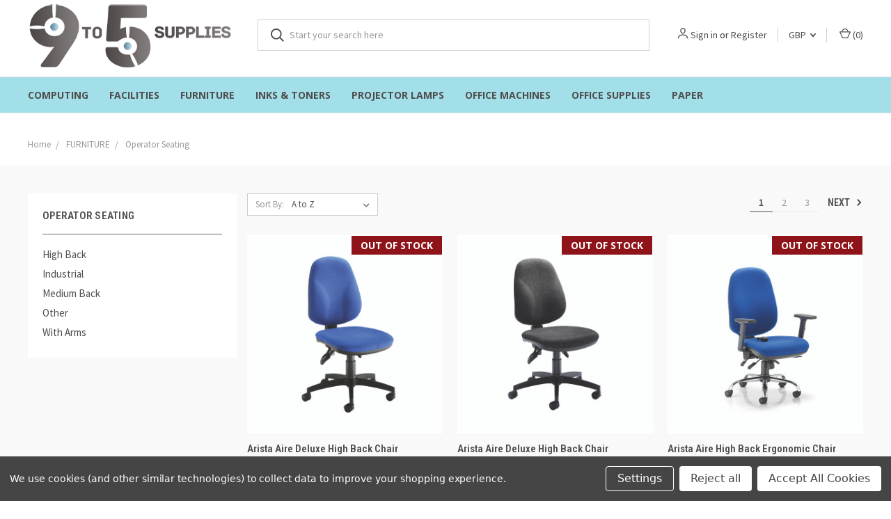

--- FILE ---
content_type: text/html; charset=UTF-8
request_url: https://9to5supplies.co.uk/furniture/operator-seating/
body_size: 20935
content:


<!DOCTYPE html>
<html class="no-js" lang="en">
    <head>
        <title>FURNITURE - Operator Seating - Page 1 - 9to5 Supplies</title>
        <link rel="dns-prefetch preconnect" href="https://cdn11.bigcommerce.com/s-kmw6ux23bp" crossorigin><link rel="dns-prefetch preconnect" href="https://fonts.googleapis.com/" crossorigin><link rel="dns-prefetch preconnect" href="https://fonts.gstatic.com/" crossorigin>
        <meta name="keywords" content="Office Supplies, Office Machines and Stationery, Printer Supplies"><link rel='canonical' href='https://9to5supplies.co.uk/furniture/operator-seating/' /><meta name='platform' content='bigcommerce.stencil' />
        
                <link rel="next" href="https://9to5supplies.co.uk/furniture/operator-seating/?page=2">


        <link href="https://cdn11.bigcommerce.com/s-kmw6ux23bp/product_images/9to5_favicon-32x32.png?t=1589806190" rel="shortcut icon">
        <meta name="viewport" content="width=device-width, initial-scale=1, maximum-scale=1">

        <script>
            document.documentElement.className = document.documentElement.className.replace('no-js', 'js');
        </script>
        <script>
            window.lazySizesConfig = window.lazySizesConfig || {};
            window.lazySizesConfig.loadMode = 1;
        </script>
        <script async src="https://cdn11.bigcommerce.com/s-kmw6ux23bp/stencil/acc56130-6851-0138-2496-0242ac11000c/e/9160c9a0-cf7e-013a-2a50-06cbd7d79ef4/dist/theme-bundle.head_async.js"></script>

        <link href="https://fonts.googleapis.com/css?family=Roboto+Condensed:400,600%7CSource+Sans+Pro:400%7CBarlow:700%7CRoboto:700%7COpen+Sans:700&display=swap" rel="stylesheet">
        <link data-stencil-stylesheet href="https://cdn11.bigcommerce.com/s-kmw6ux23bp/stencil/acc56130-6851-0138-2496-0242ac11000c/e/9160c9a0-cf7e-013a-2a50-06cbd7d79ef4/css/theme-7c41d1e0-634c-013b-8ab2-261f9b1f5b00.css" rel="stylesheet">

        <!-- Start Tracking Code for analytics_googleanalytics -->

<script data-bc-cookie-consent="3" type="text/plain">
	// CONFIGURATION
	var _cp_config = {
		access_token:			"8e3d5-f370b-96a06-058ed",
		postcode: {
			enable_for_uk_only:		true, // if true, lookup functionality is only shown if country selected is UK
			button_text:			'Find Address',
			button_class:			'btn',
			result_box_width:		'',
			busy_img_url:			'content/fetchify_postcode_busy.gif',
			clear_result:			false, // hide result box once a selection is made
			hide_fields:			false, // hides address lines for UK until postcode lookup is completed
			hide_county:			true, // hides state/county field for UK
			update_county_select:	true,
			first_res_line:			'--- please select your address ---',
			err_msg1:				'This postcode could not be found, please try again or enter your address manually',
			err_msg2:				'This postcode is not valid, please try again or enter your address manually',
			err_msg3:				'Unable to connect to address lookup server, please enter your address manually',
			err_msg4:				'An unexpected error occurred, please enter your address manually',
			error_class:			'error',
			put_company_on_line1:	false,
			move_postcode_field: 	true, // Move postcode before address line 1 if the selected country is UK
			manual_entry_enable:	true,
			manual_entry_text:		'Enter Address Manually',
			postcode_search_text:	'Postcode Search', // only in Optimised One-Page Checkout
		},
		phone: {
			enabled: false, // enable phone validation on the checkout
			can_correct: true,		// auto-correct mistakes in the phone number
			allowed_type: 'all'		// accepts 'all', 'mobile', or 'landline'
		},
		email: {
			enabled: true, // enable email validation on the checkout
			allow_high_risk: false	// if false the library will reject disposable email addresses
		}
	};
	// END CONFIGURATION

	// INJECT SCRIPTS
	var cc_script_urls = [
		'https://cc-cdn.com/generic/scripts/v1/cc_c2a.min.js',
		'https://cc-cdn.com/legacy/scripts/v4.9.2/crafty_clicks.class.min.js',
		'https://9to5supplies.co.uk/content/fetchify_bigcommerce.js'
	]
	var _craftyclicks_headID = document.getElementsByTagName("head")[0]
	cc_script_urls.forEach(function(url) {
		var script = document.createElement('script')
		script.type = 'text/javascript'
		script.src = url
		_craftyclicks_headID.appendChild(script)
	})
	// END INJECT SCRIPTS
</script>


<!-- End Tracking Code for analytics_googleanalytics -->

<!-- Start Tracking Code for analytics_googleanalytics4 -->

<script data-cfasync="false" src="https://cdn11.bigcommerce.com/shared/js/google_analytics4_bodl_subscribers-358423becf5d870b8b603a81de597c10f6bc7699.js" integrity="sha256-gtOfJ3Avc1pEE/hx6SKj/96cca7JvfqllWA9FTQJyfI=" crossorigin="anonymous"></script>
<script data-cfasync="false">
  (function () {
    window.dataLayer = window.dataLayer || [];

    function gtag(){
        dataLayer.push(arguments);
    }

    function initGA4(event) {
         function setupGtag() {
            function configureGtag() {
                gtag('js', new Date());
                gtag('set', 'developer_id.dMjk3Nj', true);
                gtag('config', 'G-0H8VBHYCS7');
            }

            var script = document.createElement('script');

            script.src = 'https://www.googletagmanager.com/gtag/js?id=G-0H8VBHYCS7';
            script.async = true;
            script.onload = configureGtag;

            document.head.appendChild(script);
        }

        setupGtag();

        if (typeof subscribeOnBodlEvents === 'function') {
            subscribeOnBodlEvents('G-0H8VBHYCS7', true);
        }

        window.removeEventListener(event.type, initGA4);
    }

    gtag('consent', 'default', {"ad_storage":"denied","ad_user_data":"denied","ad_personalization":"denied","analytics_storage":"denied","functionality_storage":"denied"})
            

    var eventName = document.readyState === 'complete' ? 'consentScriptsLoaded' : 'DOMContentLoaded';
    window.addEventListener(eventName, initGA4, false);
  })()
</script>

<!-- End Tracking Code for analytics_googleanalytics4 -->

<!-- Start Tracking Code for analytics_siteverification -->

<meta name="google-site-verification" content="5OekPHMgQtEHt3fVZqSFnWBOHfXoGOnEmdEQnWhvQoc" />

<!-- End Tracking Code for analytics_siteverification -->


<script type="text/javascript" src="https://checkout-sdk.bigcommerce.com/v1/loader.js" defer ></script>
<script>window.consentManagerStoreConfig = function () { return {"storeName":"9to5 Supplies","privacyPolicyUrl":"","writeKey":null,"improvedConsentManagerEnabled":true,"AlwaysIncludeScriptsWithConsentTag":true}; };</script>
<script type="text/javascript" src="https://cdn11.bigcommerce.com/shared/js/bodl-consent-32a446f5a681a22e8af09a4ab8f4e4b6deda6487.js" integrity="sha256-uitfaufFdsW9ELiQEkeOgsYedtr3BuhVvA4WaPhIZZY=" crossorigin="anonymous" defer></script>
<script type="text/javascript" src="https://cdn11.bigcommerce.com/shared/js/storefront/consent-manager-config-3013a89bb0485f417056882e3b5cf19e6588b7ba.js" defer></script>
<script type="text/javascript" src="https://cdn11.bigcommerce.com/shared/js/storefront/consent-manager-08633fe15aba542118c03f6d45457262fa9fac88.js" defer></script>
<script type="text/javascript">
var BCData = {};
</script>
<!-- Global site tag (gtag.js) - Google Analytics -->
<script data-bc-cookie-consent="3" type="text/plain" async src="https://www.googletagmanager.com/gtag/js?id=G-0H8VBHYCS7"></script>
<script data-bc-cookie-consent="3" type="text/plain">
  window.dataLayer = window.dataLayer || [];
  function gtag(){window.dataLayer.push(arguments);}
  gtag('js', new Date());

  gtag('config', 'G-0H8VBHYCS7');
  gtag('config', 'UA-42023761-3');
</script>


 <script data-cfasync="false" src="https://microapps.bigcommerce.com/bodl-events/1.9.4/index.js" integrity="sha256-Y0tDj1qsyiKBRibKllwV0ZJ1aFlGYaHHGl/oUFoXJ7Y=" nonce="" crossorigin="anonymous"></script>
 <script data-cfasync="false" nonce="">

 (function() {
    function decodeBase64(base64) {
       const text = atob(base64);
       const length = text.length;
       const bytes = new Uint8Array(length);
       for (let i = 0; i < length; i++) {
          bytes[i] = text.charCodeAt(i);
       }
       const decoder = new TextDecoder();
       return decoder.decode(bytes);
    }
    window.bodl = JSON.parse(decodeBase64("[base64]"));
 })()

 </script>

<script nonce="">
(function () {
    var xmlHttp = new XMLHttpRequest();

    xmlHttp.open('POST', 'https://bes.gcp.data.bigcommerce.com/nobot');
    xmlHttp.setRequestHeader('Content-Type', 'application/json');
    xmlHttp.send('{"store_id":"1001041283","timezone_offset":"1.0","timestamp":"2026-01-30T08:41:49.25502600Z","visit_id":"c140aefb-361a-4f73-acde-de6af004f6cf","channel_id":1}');
})();
</script>

        

        <script>
            var theme_settings = {
                show_fast_cart: true,
                linksPerCol: 5,
            };
        </script>
    </head>
    <body>
        <svg data-src="https://cdn11.bigcommerce.com/s-kmw6ux23bp/stencil/acc56130-6851-0138-2496-0242ac11000c/e/9160c9a0-cf7e-013a-2a50-06cbd7d79ef4/img/icon-sprite.svg" class="icons-svg-sprite"></svg>
        <header class="header" role="banner">
    <a href="#" class="mobileMenu-toggle" data-mobile-menu-toggle="menu">
        <span class="mobileMenu-toggleIcon"></span>
    </a>

    <div class="header-logo--wrap">
        <div class="header-logo ">
            
            <div class="logo-and-toggle">
                <div class="desktopMenu-toggle">
                    <a href="javascript:void(0);" class="mobileMenu-toggle">
                        <span class="mobileMenu-toggleIcon"></span>
                    </a>
                </div>
                
                    <div class="logo-wrap"><a href="https://9to5supplies.co.uk/">
        <div class="header-logo-image-container">
            <img class="header-logo-image" src="https://cdn11.bigcommerce.com/s-kmw6ux23bp/images/stencil/original/9to5_supplies_-_400_x_133_-_transparent_background_1589807546__32366.original.png" alt="9to5 Supplies" title="9to5 Supplies">
        </div>
</a>
</div>
            </div>
            
            <div class="quickSearchWrap" id="quickSearch" aria-hidden="true" tabindex="-1" data-prevent-quick-search-close>
                <div>
    <!-- snippet location forms_search -->
    <form class="form" action="/search.php">
        <fieldset class="form-fieldset">
            <div class="form-field">
                <label class="is-srOnly" for="search_query">Search</label>
                <input class="form-input" data-search-quick name="search_query" id="search_query" data-error-message="Search field cannot be empty." placeholder="Start your search here" autocomplete="off">
                <button type="submit" class="form-button">
                    <i class="icon" aria-hidden="true">
                        <svg><use xlink:href="#icon-search" /></svg>
                    </i>
                </button>
            </div>
        </fieldset>
    </form>
    <section class="quickSearchResults" data-bind="html: results"></section>
</div>
            </div>
            <div class="navUser-wrap">
                <nav class="navUser">
    <ul class="navUser-section navUser-section--alt">
        <li class="navUser-item navUser-item--account">
            <i class="icon" aria-hidden="true">
                <svg><use xlink:href="#icon-user" /></svg>
            </i>
                <a class="navUser-action" href="/login.php">Sign in</a>
                    <span>or</span> <a class="navUser-action" href="/login.php?action=create_account">Register</a>
        </li>
            <li class="navUser-item navUser-item-currency">
        <a class="navUser-action navUser-action--currencySelector has-dropdown" href="#" data-dropdown="currencySelection" aria-controls="currencySelection" aria-expanded="false">GBP <i class="icon" aria-hidden="true"><svg><use xlink:href="#icon-downselector-small" /></svg></i></a>
        <ul class="dropdown-menu" id="currencySelection" data-dropdown-content aria-hidden="true" tabindex="-1">
            <li class="dropdown-menu-item">
                <a href="https://9to5supplies.co.uk/furniture/operator-seating/?setCurrencyId=1">
                    <strong>British Pounds</strong>
                </a>
            </li>
            <li class="dropdown-menu-item">
                <a href="https://9to5supplies.co.uk/furniture/operator-seating/?setCurrencyId=2">
                    Euro
                </a>
            </li>
        </ul>
    </li>
        <li class="navUser-item navUser-item--mobile-search">
            <i class="icon" aria-hidden="true">
                <svg><use xlink:href="#icon-search" /></svg>
            </i>
        </li>
        <li class="navUser-item navUser-item--cart">
            <a
                class="navUser-action"
                data-cart-preview
                data-dropdown="cart-preview-dropdown"
                data-options="align:right"
                href="/cart.php">
                <i class="icon" aria-hidden="true">
                    <svg><use xlink:href="#icon-cart" /></svg>
                </i>
                (<span class=" cart-quantity"></span>)
            </a>

            <div class="dropdown-menu" id="cart-preview-dropdown" data-dropdown-content aria-hidden="true"></div>
        </li>
    </ul>
</nav>
            </div>
        </div>
    </div>
    
    <div data-content-region="header_bottom"></div>
    <div class="navPages-container" id="menu" data-menu>
        <span class="mobile-closeNav">
    <i class="icon" aria-hidden="true">
        <svg><use xlink:href="#icon-close-large" /></svg>
    </i>
    close
</span>
<nav class="navPages">
    <ul class="navPages-list navPages-list--user 5765697a656e20596f756e67">
            <li class="navPages-item">
                <i class="icon" aria-hidden="true">
                    <svg><use xlink:href="#icon-user" /></svg>
                </i>
                <a class="navPages-action" href="/login.php">Sign in</a>
                    or <a class="navPages-action" href="/login.php?action=create_account">Register</a>
            </li>
            <li class="navPages-item navPages-item--currency">
                <a class="navPages-action has-subMenu" href="#" data-collapsible="navPages-currency" aria-controls="navPages-currency" aria-expanded="false">
                    GBP <i class="icon navPages-action-moreIcon" aria-hidden="true"><svg><use xmlns:xlink="http://www.w3.org/1999/xlink" xlink:href="#icon-chevron-down"></use></svg></i>
                </a>
                <div class="navPage-subMenu" id="navPages-currency" aria-hidden="true" tabindex="-1">
                    <ul class="navPage-subMenu-list">
                        <li class="navPage-subMenu-item">
                            <a class="navPage-subMenu-action navPages-action" href="https://9to5supplies.co.uk/furniture/operator-seating/?setCurrencyId=1">
                                    <strong>British Pounds</strong>
                            </a>
                        </li>
                        <li class="navPage-subMenu-item">
                            <a class="navPage-subMenu-action navPages-action" href="https://9to5supplies.co.uk/furniture/operator-seating/?setCurrencyId=2">
                                    Euro
                            </a>
                        </li>
                    </ul>
                </div>
            </li>
    </ul>
    <ul class="navPages-list navPages-mega navPages-mainNav">
            <li class="navPages-item">
                <a class="navPages-action has-subMenu" href="https://9to5supplies.co.uk/computing/" data-collapsible="navPages-78">
    COMPUTING <i class="icon navPages-action-moreIcon" aria-hidden="true"><svg><use xlink:href="#icon-chevron-down" /></svg></i>
</a>
<div class="column-menu navPage-subMenu" id="navPages-78" aria-hidden="true" tabindex="-1">
    <ul class="navPage-subMenu-list">
            <li class="navPage-subMenu-item">
                <i class="icon navPages-action-moreIcon" aria-hidden="true"><svg><use xlink:href="#icon-chevron-right" /></svg></i>
                <a class="navPage-subMenu-action navPages-action" href="https://9to5supplies.co.uk/computing/bags-sleeves-cases/">Bags, Sleeves &amp; Cases</a>
                
            </li>
            <li class="navPage-subMenu-item">
                <i class="icon navPages-action-moreIcon" aria-hidden="true"><svg><use xlink:href="#icon-chevron-right" /></svg></i>
                <a class="navPage-subMenu-action navPages-action" href="https://9to5supplies.co.uk/computing/cables-connectors/">Cables &amp; Connectors</a>
                
            </li>
            <li class="navPage-subMenu-item">
                <i class="icon navPages-action-moreIcon" aria-hidden="true"><svg><use xlink:href="#icon-chevron-right" /></svg></i>
                <a class="navPage-subMenu-action navPages-action" href="https://9to5supplies.co.uk/computing/cameras-camcorders/">Cameras &amp; Camcorders</a>
                
            </li>
            <li class="navPage-subMenu-item">
                <i class="icon navPages-action-moreIcon" aria-hidden="true"><svg><use xlink:href="#icon-chevron-right" /></svg></i>
                <a class="navPage-subMenu-action navPages-action" href="https://9to5supplies.co.uk/computing/discs-tapes/">Discs &amp; Tapes</a>
                
            </li>
            <li class="navPage-subMenu-item">
                <i class="icon navPages-action-moreIcon" aria-hidden="true"><svg><use xlink:href="#icon-chevron-right" /></svg></i>
                <a class="navPage-subMenu-action navPages-action" href="https://9to5supplies.co.uk/computing/drives/">Drives</a>
                
            </li>
            <li class="navPage-subMenu-item">
                <i class="icon navPages-action-moreIcon" aria-hidden="true"><svg><use xlink:href="#icon-chevron-right" /></svg></i>
                <a class="navPage-subMenu-action navPages-action" href="https://9to5supplies.co.uk/computing/headphones/">Headphones</a>
                
            </li>
            <li class="navPage-subMenu-item">
                <i class="icon navPages-action-moreIcon" aria-hidden="true"><svg><use xlink:href="#icon-chevron-right" /></svg></i>
                <a class="navPage-subMenu-action navPages-action" href="https://9to5supplies.co.uk/computing/keyboards/">Keyboards</a>
                
            </li>
            <li class="navPage-subMenu-item">
                <i class="icon navPages-action-moreIcon" aria-hidden="true"><svg><use xlink:href="#icon-chevron-right" /></svg></i>
                <a class="navPage-subMenu-action navPages-action" href="https://9to5supplies.co.uk/computing/laptops-notebooks/">Laptops &amp; Notebooks</a>
                
            </li>
            <li class="navPage-subMenu-item">
                <i class="icon navPages-action-moreIcon" aria-hidden="true"><svg><use xlink:href="#icon-chevron-right" /></svg></i>
                <a class="navPage-subMenu-action navPages-action" href="https://9to5supplies.co.uk/computing/memory-modules/">Memory Modules</a>
                
            </li>
            <li class="navPage-subMenu-item">
                <i class="icon navPages-action-moreIcon" aria-hidden="true"><svg><use xlink:href="#icon-chevron-right" /></svg></i>
                <a class="navPage-subMenu-action navPages-action" href="https://9to5supplies.co.uk/computing/memory-sticks-cards-usb-hubs/">Memory Sticks, Cards &amp; USB Hubs</a>
                
            </li>
            <li class="navPage-subMenu-item">
                <i class="icon navPages-action-moreIcon" aria-hidden="true"><svg><use xlink:href="#icon-chevron-right" /></svg></i>
                <a class="navPage-subMenu-action navPages-action" href="https://9to5supplies.co.uk/computing/mice/">Mice</a>
                
            </li>
            <li class="navPage-subMenu-item">
                <i class="icon navPages-action-moreIcon" aria-hidden="true"><svg><use xlink:href="#icon-chevron-right" /></svg></i>
                <a class="navPage-subMenu-action navPages-action" href="https://9to5supplies.co.uk/computing/microphones/">Microphones</a>
                
            </li>
            <li class="navPage-subMenu-item">
                <i class="icon navPages-action-moreIcon" aria-hidden="true"><svg><use xlink:href="#icon-chevron-right" /></svg></i>
                <a class="navPage-subMenu-action navPages-action" href="https://9to5supplies.co.uk/computing/modems-routers/">Modems &amp; Routers</a>
                
            </li>
            <li class="navPage-subMenu-item">
                <i class="icon navPages-action-moreIcon" aria-hidden="true"><svg><use xlink:href="#icon-chevron-right" /></svg></i>
                <a class="navPage-subMenu-action navPages-action" href="https://9to5supplies.co.uk/computing/monitors-displays/">Monitors &amp; Displays</a>
                
            </li>
            <li class="navPage-subMenu-item">
                <i class="icon navPages-action-moreIcon" aria-hidden="true"><svg><use xlink:href="#icon-chevron-right" /></svg></i>
                <a class="navPage-subMenu-action navPages-action" href="https://9to5supplies.co.uk/computing/pcs/">PCs</a>
                
            </li>
            <li class="navPage-subMenu-item">
                <i class="icon navPages-action-moreIcon" aria-hidden="true"><svg><use xlink:href="#icon-chevron-right" /></svg></i>
                <a class="navPage-subMenu-action navPages-action" href="https://9to5supplies.co.uk/computing/pcs-workstations/">PCs &amp; Workstations</a>
                
            </li>
            <li class="navPage-subMenu-item">
                <i class="icon navPages-action-moreIcon" aria-hidden="true"><svg><use xlink:href="#icon-chevron-right" /></svg></i>
                <a class="navPage-subMenu-action navPages-action" href="https://9to5supplies.co.uk/computing/printers/">Printers</a>
                
            </li>
            <li class="navPage-subMenu-item">
                <i class="icon navPages-action-moreIcon" aria-hidden="true"><svg><use xlink:href="#icon-chevron-right" /></svg></i>
                <a class="navPage-subMenu-action navPages-action" href="https://9to5supplies.co.uk/computing/speakers/">Speakers</a>
                
            </li>
            <li class="navPage-subMenu-item">
                <i class="icon navPages-action-moreIcon" aria-hidden="true"><svg><use xlink:href="#icon-chevron-right" /></svg></i>
                <a class="navPage-subMenu-action navPages-action" href="https://9to5supplies.co.uk/computing/tablets/">Tablets</a>
                
            </li>
            <li class="navPage-subMenu-item">
                <i class="icon navPages-action-moreIcon" aria-hidden="true"><svg><use xlink:href="#icon-chevron-right" /></svg></i>
                <a class="navPage-subMenu-action navPages-action" href="https://9to5supplies.co.uk/computing/webcams/">Webcams</a>
                
            </li>
    </ul>
</div>
            </li>
            <li class="navPages-item">
                <a class="navPages-action has-subMenu" href="https://9to5supplies.co.uk/facilities/" data-collapsible="navPages-171">
    FACILITIES <i class="icon navPages-action-moreIcon" aria-hidden="true"><svg><use xlink:href="#icon-chevron-down" /></svg></i>
</a>
<div class="column-menu navPage-subMenu" id="navPages-171" aria-hidden="true" tabindex="-1">
    <ul class="navPage-subMenu-list">
            <li class="navPage-subMenu-item">
                <i class="icon navPages-action-moreIcon" aria-hidden="true"><svg><use xlink:href="#icon-chevron-right" /></svg></i>
                <a class="navPage-subMenu-action navPages-action" href="https://9to5supplies.co.uk/facilities/personal-protection-equipment-1/">Personal Protection Equipment</a>
                
            </li>
            <li class="navPage-subMenu-item">
                <i class="icon navPages-action-moreIcon" aria-hidden="true"><svg><use xlink:href="#icon-chevron-right" /></svg></i>
                <a class="navPage-subMenu-action navPages-action" href="https://9to5supplies.co.uk/facilities/air-conditioners/">Air Conditioners</a>
                
            </li>
            <li class="navPage-subMenu-item">
                <i class="icon navPages-action-moreIcon" aria-hidden="true"><svg><use xlink:href="#icon-chevron-right" /></svg></i>
                <a class="navPage-subMenu-action navPages-action" href="https://9to5supplies.co.uk/facilities/ashtrays/">Ashtrays</a>
                
            </li>
            <li class="navPage-subMenu-item">
                <i class="icon navPages-action-moreIcon" aria-hidden="true"><svg><use xlink:href="#icon-chevron-right" /></svg></i>
                <a class="navPage-subMenu-action navPages-action" href="https://9to5supplies.co.uk/facilities/bulbs/">Bulbs</a>
                
            </li>
            <li class="navPage-subMenu-item">
                <i class="icon navPages-action-moreIcon" aria-hidden="true"><svg><use xlink:href="#icon-chevron-right" /></svg></i>
                <a class="navPage-subMenu-action navPages-action" href="https://9to5supplies.co.uk/facilities/cables-extension-leads/">Cables &amp; Extension Leads</a>
                
            </li>
            <li class="navPage-subMenu-item">
                <i class="icon navPages-action-moreIcon" aria-hidden="true"><svg><use xlink:href="#icon-chevron-right" /></svg></i>
                <a class="navPage-subMenu-action navPages-action" href="https://9to5supplies.co.uk/catering/">Catering</a>
                
            </li>
            <li class="navPage-subMenu-item">
                <i class="icon navPages-action-moreIcon" aria-hidden="true"><svg><use xlink:href="#icon-chevron-right" /></svg></i>
                <a class="navPage-subMenu-action navPages-action" href="https://9to5supplies.co.uk/facilities/cleaning-equipment/">Cleaning Equipment</a>
                
            </li>
            <li class="navPage-subMenu-item">
                <i class="icon navPages-action-moreIcon" aria-hidden="true"><svg><use xlink:href="#icon-chevron-right" /></svg></i>
                <a class="navPage-subMenu-action navPages-action" href="https://9to5supplies.co.uk/facilities/cleaning-products/">Cleaning Products</a>
                
            </li>
            <li class="navPage-subMenu-item">
                <i class="icon navPages-action-moreIcon" aria-hidden="true"><svg><use xlink:href="#icon-chevron-right" /></svg></i>
                <a class="navPage-subMenu-action navPages-action" href="https://9to5supplies.co.uk/facilities/clocks/">Clocks</a>
                
            </li>
            <li class="navPage-subMenu-item">
                <i class="icon navPages-action-moreIcon" aria-hidden="true"><svg><use xlink:href="#icon-chevron-right" /></svg></i>
                <a class="navPage-subMenu-action navPages-action" href="https://9to5supplies.co.uk/facilities/clothing/">Clothing</a>
                
            </li>
            <li class="navPage-subMenu-item">
                <i class="icon navPages-action-moreIcon" aria-hidden="true"><svg><use xlink:href="#icon-chevron-right" /></svg></i>
                <a class="navPage-subMenu-action navPages-action" href="https://9to5supplies.co.uk/facilities/coat-stands-rails/">Coat Stands &amp; Rails</a>
                
            </li>
            <li class="navPage-subMenu-item">
                <i class="icon navPages-action-moreIcon" aria-hidden="true"><svg><use xlink:href="#icon-chevron-right" /></svg></i>
                <a class="navPage-subMenu-action navPages-action" href="https://9to5supplies.co.uk/facilities/ear-protection/">Ear Protection</a>
                
            </li>
            <li class="navPage-subMenu-item">
                <i class="icon navPages-action-moreIcon" aria-hidden="true"><svg><use xlink:href="#icon-chevron-right" /></svg></i>
                <a class="navPage-subMenu-action navPages-action" href="https://9to5supplies.co.uk/facilities/eye-face-protection/">Eye &amp; Face Protection</a>
                
            </li>
            <li class="navPage-subMenu-item">
                <i class="icon navPages-action-moreIcon" aria-hidden="true"><svg><use xlink:href="#icon-chevron-right" /></svg></i>
                <a class="navPage-subMenu-action navPages-action" href="https://9to5supplies.co.uk/facilities/fans/">Fans</a>
                
            </li>
            <li class="navPage-subMenu-item">
                <i class="icon navPages-action-moreIcon" aria-hidden="true"><svg><use xlink:href="#icon-chevron-right" /></svg></i>
                <a class="navPage-subMenu-action navPages-action" href="https://9to5supplies.co.uk/facilities/floor-mats/">Floor Mats</a>
                
            </li>
            <li class="navPage-subMenu-item">
                <i class="icon navPages-action-moreIcon" aria-hidden="true"><svg><use xlink:href="#icon-chevron-right" /></svg></i>
                <a class="navPage-subMenu-action navPages-action" href="https://9to5supplies.co.uk/facilities/footrests-stools/">Footrests &amp; Stools</a>
                
            </li>
            <li class="navPage-subMenu-item">
                <i class="icon navPages-action-moreIcon" aria-hidden="true"><svg><use xlink:href="#icon-chevron-right" /></svg></i>
                <a class="navPage-subMenu-action navPages-action" href="https://9to5supplies.co.uk/facilities/furniture-accessories/">Furniture Accessories</a>
                
            </li>
            <li class="navPage-subMenu-item">
                <i class="icon navPages-action-moreIcon" aria-hidden="true"><svg><use xlink:href="#icon-chevron-right" /></svg></i>
                <a class="navPage-subMenu-action navPages-action" href="https://9to5supplies.co.uk/facilities/general-signs/">General Signs</a>
                
            </li>
            <li class="navPage-subMenu-item">
                <i class="icon navPages-action-moreIcon" aria-hidden="true"><svg><use xlink:href="#icon-chevron-right" /></svg></i>
                <a class="navPage-subMenu-action navPages-action" href="https://9to5supplies.co.uk/facilities/hand-protection/">Hand Protection</a>
                
            </li>
            <li class="navPage-subMenu-item">
                <i class="icon navPages-action-moreIcon" aria-hidden="true"><svg><use xlink:href="#icon-chevron-right" /></svg></i>
                <a class="navPage-subMenu-action navPages-action" href="https://9to5supplies.co.uk/facilities/head-protection/">Head Protection</a>
                
            </li>
            <li class="navPage-subMenu-item">
                <i class="icon navPages-action-moreIcon" aria-hidden="true"><svg><use xlink:href="#icon-chevron-right" /></svg></i>
                <a class="navPage-subMenu-action navPages-action" href="https://9to5supplies.co.uk/facilities/heaters/">Heaters</a>
                
            </li>
            <li class="navPage-subMenu-item">
                <i class="icon navPages-action-moreIcon" aria-hidden="true"><svg><use xlink:href="#icon-chevron-right" /></svg></i>
                <a class="navPage-subMenu-action navPages-action" href="https://9to5supplies.co.uk/facilities/hooks-hanging-strips/">Hooks &amp; Hanging Strips</a>
                
            </li>
            <li class="navPage-subMenu-item">
                <i class="icon navPages-action-moreIcon" aria-hidden="true"><svg><use xlink:href="#icon-chevron-right" /></svg></i>
                <a class="navPage-subMenu-action navPages-action" href="https://9to5supplies.co.uk/facilities/janitorial-other/">Janitorial Other</a>
                
            </li>
            <li class="navPage-subMenu-item">
                <i class="icon navPages-action-moreIcon" aria-hidden="true"><svg><use xlink:href="#icon-chevron-right" /></svg></i>
                <a class="navPage-subMenu-action navPages-action" href="https://9to5supplies.co.uk/facilities/lamps/">Lamps</a>
                
            </li>
            <li class="navPage-subMenu-item">
                <i class="icon navPages-action-moreIcon" aria-hidden="true"><svg><use xlink:href="#icon-chevron-right" /></svg></i>
                <a class="navPage-subMenu-action navPages-action" href="https://9to5supplies.co.uk/facilities/literature-holders/">Literature Holders</a>
                
            </li>
            <li class="navPage-subMenu-item">
                <i class="icon navPages-action-moreIcon" aria-hidden="true"><svg><use xlink:href="#icon-chevron-right" /></svg></i>
                <a class="navPage-subMenu-action navPages-action" href="https://9to5supplies.co.uk/facilities/mailroom-warehouse/">Mailroom &amp; Warehouse</a>
                
            </li>
            <li class="navPage-subMenu-item">
                <i class="icon navPages-action-moreIcon" aria-hidden="true"><svg><use xlink:href="#icon-chevron-right" /></svg></i>
                <a class="navPage-subMenu-action navPages-action" href="https://9to5supplies.co.uk/facilities/mats/">Mats</a>
                
            </li>
            <li class="navPage-subMenu-item">
                <i class="icon navPages-action-moreIcon" aria-hidden="true"><svg><use xlink:href="#icon-chevron-right" /></svg></i>
                <a class="navPage-subMenu-action navPages-action" href="https://9to5supplies.co.uk/facilities/office-environment-other/">Office Environment Other</a>
                
            </li>
            <li class="navPage-subMenu-item">
                <i class="icon navPages-action-moreIcon" aria-hidden="true"><svg><use xlink:href="#icon-chevron-right" /></svg></i>
                <a class="navPage-subMenu-action navPages-action" href="https://9to5supplies.co.uk/facilities/other/">Other</a>
                
            </li>
            <li class="navPage-subMenu-item">
                <i class="icon navPages-action-moreIcon" aria-hidden="true"><svg><use xlink:href="#icon-chevron-right" /></svg></i>
                <a class="navPage-subMenu-action navPages-action" href="https://9to5supplies.co.uk/facilities/picture-frames/">Picture Frames</a>
                
            </li>
            <li class="navPage-subMenu-item">
                <i class="icon navPages-action-moreIcon" aria-hidden="true"><svg><use xlink:href="#icon-chevron-right" /></svg></i>
                <a class="navPage-subMenu-action navPages-action" href="https://9to5supplies.co.uk/facilities/ppe-clothing/">PPE &amp; Clothing</a>
                
            </li>
            <li class="navPage-subMenu-item">
                <i class="icon navPages-action-moreIcon" aria-hidden="true"><svg><use xlink:href="#icon-chevron-right" /></svg></i>
                <a class="navPage-subMenu-action navPages-action" href="https://9to5supplies.co.uk/facilities/presentation-equipment/">Presentation Equipment</a>
                
            </li>
            <li class="navPage-subMenu-item">
                <i class="icon navPages-action-moreIcon" aria-hidden="true"><svg><use xlink:href="#icon-chevron-right" /></svg></i>
                <a class="navPage-subMenu-action navPages-action" href="https://9to5supplies.co.uk/facilities/recycling-containers/">Recycling Containers</a>
                
            </li>
            <li class="navPage-subMenu-item">
                <i class="icon navPages-action-moreIcon" aria-hidden="true"><svg><use xlink:href="#icon-chevron-right" /></svg></i>
                <a class="navPage-subMenu-action navPages-action" href="https://9to5supplies.co.uk/facilities/respiratory-protection/">Respiratory Protection</a>
                
            </li>
            <li class="navPage-subMenu-item">
                <i class="icon navPages-action-moreIcon" aria-hidden="true"><svg><use xlink:href="#icon-chevron-right" /></svg></i>
                <a class="navPage-subMenu-action navPages-action" href="https://9to5supplies.co.uk/facilities/restroom-accessories/">Restroom Accessories</a>
                
            </li>
            <li class="navPage-subMenu-item">
                <i class="icon navPages-action-moreIcon" aria-hidden="true"><svg><use xlink:href="#icon-chevron-right" /></svg></i>
                <a class="navPage-subMenu-action navPages-action" href="https://9to5supplies.co.uk/facilities/rubbish-bins/">Rubbish Bins</a>
                
            </li>
            <li class="navPage-subMenu-item">
                <i class="icon navPages-action-moreIcon" aria-hidden="true"><svg><use xlink:href="#icon-chevron-right" /></svg></i>
                <a class="navPage-subMenu-action navPages-action" href="https://9to5supplies.co.uk/facilities/safety-security/">Safety &amp; Security</a>
                
            </li>
            <li class="navPage-subMenu-item">
                <i class="icon navPages-action-moreIcon" aria-hidden="true"><svg><use xlink:href="#icon-chevron-right" /></svg></i>
                <a class="navPage-subMenu-action navPages-action" href="https://9to5supplies.co.uk/facilities/safety-footwear/">Safety Footwear</a>
                
            </li>
            <li class="navPage-subMenu-item">
                <i class="icon navPages-action-moreIcon" aria-hidden="true"><svg><use xlink:href="#icon-chevron-right" /></svg></i>
                <a class="navPage-subMenu-action navPages-action" href="https://9to5supplies.co.uk/facilities/sanitary-dispensers/">Sanitary Dispensers</a>
                
            </li>
            <li class="navPage-subMenu-item">
                <i class="icon navPages-action-moreIcon" aria-hidden="true"><svg><use xlink:href="#icon-chevron-right" /></svg></i>
                <a class="navPage-subMenu-action navPages-action" href="https://9to5supplies.co.uk/facilities/sanitary-refills/">Sanitary Refills</a>
                
            </li>
            <li class="navPage-subMenu-item">
                <i class="icon navPages-action-moreIcon" aria-hidden="true"><svg><use xlink:href="#icon-chevron-right" /></svg></i>
                <a class="navPage-subMenu-action navPages-action" href="https://9to5supplies.co.uk/furniture/furniture-seating-accessories/seating-accessories/">Seating Accessories</a>
                
            </li>
            <li class="navPage-subMenu-item">
                <i class="icon navPages-action-moreIcon" aria-hidden="true"><svg><use xlink:href="#icon-chevron-right" /></svg></i>
                <a class="navPage-subMenu-action navPages-action" href="https://9to5supplies.co.uk/facilities/tools/">Tools</a>
                
            </li>
            <li class="navPage-subMenu-item">
                <i class="icon navPages-action-moreIcon" aria-hidden="true"><svg><use xlink:href="#icon-chevron-right" /></svg></i>
                <a class="navPage-subMenu-action navPages-action" href="https://9to5supplies.co.uk/facilities/vacuum-cleaners/">Vacuum Cleaners</a>
                
            </li>
            <li class="navPage-subMenu-item">
                <i class="icon navPages-action-moreIcon" aria-hidden="true"><svg><use xlink:href="#icon-chevron-right" /></svg></i>
                <a class="navPage-subMenu-action navPages-action" href="https://9to5supplies.co.uk/facilities/wall-notice-boards/">Wall &amp; Notice Boards</a>
                
            </li>
            <li class="navPage-subMenu-item">
                <i class="icon navPages-action-moreIcon" aria-hidden="true"><svg><use xlink:href="#icon-chevron-right" /></svg></i>
                <a class="navPage-subMenu-action navPages-action" href="https://9to5supplies.co.uk/facilities/waste-bins/">Waste Bins</a>
                
            </li>
    </ul>
</div>
            </li>
            <li class="navPages-item">
                <a class="navPages-action has-subMenu activePage" href="https://9to5supplies.co.uk/furniture/" data-collapsible="navPages-24">
    FURNITURE <i class="icon navPages-action-moreIcon" aria-hidden="true"><svg><use xlink:href="#icon-chevron-down" /></svg></i>
</a>
<div class="column-menu navPage-subMenu" id="navPages-24" aria-hidden="true" tabindex="-1">
    <ul class="navPage-subMenu-list">
            <li class="navPage-subMenu-item">
                <i class="icon navPages-action-moreIcon" aria-hidden="true"><svg><use xlink:href="#icon-chevron-right" /></svg></i>
                <a class="navPage-subMenu-action navPages-action" href="https://9to5supplies.co.uk/furniture/cupboards-lockers/">Cupboards &amp; Lockers</a>
                
            </li>
            <li class="navPage-subMenu-item">
                <i class="icon navPages-action-moreIcon" aria-hidden="true"><svg><use xlink:href="#icon-chevron-right" /></svg></i>
                <a class="navPage-subMenu-action navPages-action" href="https://9to5supplies.co.uk/furniture/desks/">Desks</a>
                
            </li>
            <li class="navPage-subMenu-item">
                <i class="icon navPages-action-moreIcon" aria-hidden="true"><svg><use xlink:href="#icon-chevron-right" /></svg></i>
                <a class="navPage-subMenu-action navPages-action" href="https://9to5supplies.co.uk/furniture/filing-cabinets/">Filing Cabinets</a>
                
            </li>
            <li class="navPage-subMenu-item">
                <i class="icon navPages-action-moreIcon" aria-hidden="true"><svg><use xlink:href="#icon-chevron-right" /></svg></i>
                <a class="navPage-subMenu-action navPages-action" href="https://9to5supplies.co.uk/furniture/management-seating/">Management Seating</a>
                
            </li>
            <li class="navPage-subMenu-item">
                <i class="icon navPages-action-moreIcon" aria-hidden="true"><svg><use xlink:href="#icon-chevron-right" /></svg></i>
                <a class="navPage-subMenu-action navPages-action" href="https://9to5supplies.co.uk/furniture/office-trollies/">Office Trollies</a>
                
            </li>
            <li class="navPage-subMenu-item">
                <i class="icon navPages-action-moreIcon" aria-hidden="true"><svg><use xlink:href="#icon-chevron-right" /></svg></i>
                <a class="navPage-subMenu-action navPages-action activePage" href="https://9to5supplies.co.uk/furniture/operator-seating/">Operator Seating</a>
                
            </li>
            <li class="navPage-subMenu-item">
                <i class="icon navPages-action-moreIcon" aria-hidden="true"><svg><use xlink:href="#icon-chevron-right" /></svg></i>
                <a class="navPage-subMenu-action navPages-action" href="https://9to5supplies.co.uk/furniture/screens/">Screens</a>
                
            </li>
            <li class="navPage-subMenu-item">
                <i class="icon navPages-action-moreIcon" aria-hidden="true"><svg><use xlink:href="#icon-chevron-right" /></svg></i>
                <a class="navPage-subMenu-action navPages-action" href="https://9to5supplies.co.uk/furniture/other-storage/">Other Storage</a>
                
            </li>
            <li class="navPage-subMenu-item">
                <i class="icon navPages-action-moreIcon" aria-hidden="true"><svg><use xlink:href="#icon-chevron-right" /></svg></i>
                <a class="navPage-subMenu-action navPages-action" href="https://9to5supplies.co.uk/furniture/other-furniture/">Other Furniture</a>
                
            </li>
    </ul>
</div>
            </li>
            <li class="navPages-item">
                <a class="navPages-action has-subMenu" href="https://9to5supplies.co.uk/inks-toners/" data-collapsible="navPages-129">
    INKS &amp; TONERS <i class="icon navPages-action-moreIcon" aria-hidden="true"><svg><use xlink:href="#icon-chevron-down" /></svg></i>
</a>
<div class="column-menu navPage-subMenu" id="navPages-129" aria-hidden="true" tabindex="-1">
    <ul class="navPage-subMenu-list">
            <li class="navPage-subMenu-item">
                <i class="icon navPages-action-moreIcon" aria-hidden="true"><svg><use xlink:href="#icon-chevron-right" /></svg></i>
                <a class="navPage-subMenu-action navPages-action" href="https://9to5supplies.co.uk/inks-toners/ink-toner-finder/">&gt;&gt; INK &amp; TONER FINDER</a>
                
            </li>
    </ul>
</div>
            </li>
            <li class="navPages-item">
                <a class="navPages-action has-subMenu" href="https://9to5supplies.co.uk/projector-lamps/" data-collapsible="navPages-95">
    PROJECTOR LAMPS <i class="icon navPages-action-moreIcon" aria-hidden="true"><svg><use xlink:href="#icon-chevron-down" /></svg></i>
</a>
<div class="column-menu navPage-subMenu" id="navPages-95" aria-hidden="true" tabindex="-1">
    <ul class="navPage-subMenu-list">
            <li class="navPage-subMenu-item">
                <i class="icon navPages-action-moreIcon" aria-hidden="true"><svg><use xlink:href="#icon-chevron-right" /></svg></i>
                <a class="navPage-subMenu-action navPages-action" href="https://9to5supplies.co.uk/projector-lamps/lamp-finder/">&gt;&gt; LAMP FINDER</a>
                
            </li>
    </ul>
</div>
            </li>
            <li class="navPages-item">
                <a class="navPages-action has-subMenu" href="https://9to5supplies.co.uk/office-machines/" data-collapsible="navPages-212">
    OFFICE MACHINES <i class="icon navPages-action-moreIcon" aria-hidden="true"><svg><use xlink:href="#icon-chevron-down" /></svg></i>
</a>
<div class="column-menu navPage-subMenu" id="navPages-212" aria-hidden="true" tabindex="-1">
    <ul class="navPage-subMenu-list">
            <li class="navPage-subMenu-item">
                <i class="icon navPages-action-moreIcon" aria-hidden="true"><svg><use xlink:href="#icon-chevron-right" /></svg></i>
                <a class="navPage-subMenu-action navPages-action" href="https://9to5supplies.co.uk/office-machines/calculators-adding-machines/">Calculators &amp; Adding Machines</a>
                
            </li>
            <li class="navPage-subMenu-item">
                <i class="icon navPages-action-moreIcon" aria-hidden="true"><svg><use xlink:href="#icon-chevron-right" /></svg></i>
                <a class="navPage-subMenu-action navPages-action" href="https://9to5supplies.co.uk/office-machines/comb-binders/">Comb Binders</a>
                
            </li>
            <li class="navPage-subMenu-item">
                <i class="icon navPages-action-moreIcon" aria-hidden="true"><svg><use xlink:href="#icon-chevron-right" /></svg></i>
                <a class="navPage-subMenu-action navPages-action" href="https://9to5supplies.co.uk/office-machines/computer-accessories/">Computer Accessories</a>
                
            </li>
            <li class="navPage-subMenu-item">
                <i class="icon navPages-action-moreIcon" aria-hidden="true"><svg><use xlink:href="#icon-chevron-right" /></svg></i>
                <a class="navPage-subMenu-action navPages-action" href="https://9to5supplies.co.uk/office-machines/dictation-accessories/">Dictation Accessories</a>
                
            </li>
            <li class="navPage-subMenu-item">
                <i class="icon navPages-action-moreIcon" aria-hidden="true"><svg><use xlink:href="#icon-chevron-right" /></svg></i>
                <a class="navPage-subMenu-action navPages-action" href="https://9to5supplies.co.uk/office-machines/dictation-machines/">Dictation Machines</a>
                
            </li>
            <li class="navPage-subMenu-item">
                <i class="icon navPages-action-moreIcon" aria-hidden="true"><svg><use xlink:href="#icon-chevron-right" /></svg></i>
                <a class="navPage-subMenu-action navPages-action" href="https://9to5supplies.co.uk/office-machines/fax-machines/">Fax Machines</a>
                
            </li>
            <li class="navPage-subMenu-item">
                <i class="icon navPages-action-moreIcon" aria-hidden="true"><svg><use xlink:href="#icon-chevron-right" /></svg></i>
                <a class="navPage-subMenu-action navPages-action" href="https://9to5supplies.co.uk/office-machines/intercom-equipment/">Intercom Equipment</a>
                
            </li>
            <li class="navPage-subMenu-item">
                <i class="icon navPages-action-moreIcon" aria-hidden="true"><svg><use xlink:href="#icon-chevron-right" /></svg></i>
                <a class="navPage-subMenu-action navPages-action" href="https://9to5supplies.co.uk/office-machines/labelmakers/">Labelmakers</a>
                
            </li>
            <li class="navPage-subMenu-item">
                <i class="icon navPages-action-moreIcon" aria-hidden="true"><svg><use xlink:href="#icon-chevron-right" /></svg></i>
                <a class="navPage-subMenu-action navPages-action" href="https://9to5supplies.co.uk/office-machines/laminators/">Laminators</a>
                
            </li>
            <li class="navPage-subMenu-item">
                <i class="icon navPages-action-moreIcon" aria-hidden="true"><svg><use xlink:href="#icon-chevron-right" /></svg></i>
                <a class="navPage-subMenu-action navPages-action" href="https://9to5supplies.co.uk/office-machines/office-machine-supplies/">Office Machine Supplies</a>
                
            </li>
            <li class="navPage-subMenu-item">
                <i class="icon navPages-action-moreIcon" aria-hidden="true"><svg><use xlink:href="#icon-chevron-right" /></svg></i>
                <a class="navPage-subMenu-action navPages-action" href="https://9to5supplies.co.uk/office-machines/office-machines/">Office Machines</a>
                
            </li>
            <li class="navPage-subMenu-item">
                <i class="icon navPages-action-moreIcon" aria-hidden="true"><svg><use xlink:href="#icon-chevron-right" /></svg></i>
                <a class="navPage-subMenu-action navPages-action" href="https://9to5supplies.co.uk/office-machines/scanners/">Scanners</a>
                
            </li>
            <li class="navPage-subMenu-item">
                <i class="icon navPages-action-moreIcon" aria-hidden="true"><svg><use xlink:href="#icon-chevron-right" /></svg></i>
                <a class="navPage-subMenu-action navPages-action" href="https://9to5supplies.co.uk/office-machines/shredders/">Shredders</a>
                
            </li>
            <li class="navPage-subMenu-item">
                <i class="icon navPages-action-moreIcon" aria-hidden="true"><svg><use xlink:href="#icon-chevron-right" /></svg></i>
                <a class="navPage-subMenu-action navPages-action" href="https://9to5supplies.co.uk/office-machines/telephone-accessories/">Telephone Accessories</a>
                
            </li>
            <li class="navPage-subMenu-item">
                <i class="icon navPages-action-moreIcon" aria-hidden="true"><svg><use xlink:href="#icon-chevron-right" /></svg></i>
                <a class="navPage-subMenu-action navPages-action" href="https://9to5supplies.co.uk/office-machines/telephones/">Telephones</a>
                
            </li>
            <li class="navPage-subMenu-item">
                <i class="icon navPages-action-moreIcon" aria-hidden="true"><svg><use xlink:href="#icon-chevron-right" /></svg></i>
                <a class="navPage-subMenu-action navPages-action" href="https://9to5supplies.co.uk/office-machines/thermal-binders/">Thermal Binders</a>
                
            </li>
            <li class="navPage-subMenu-item">
                <i class="icon navPages-action-moreIcon" aria-hidden="true"><svg><use xlink:href="#icon-chevron-right" /></svg></i>
                <a class="navPage-subMenu-action navPages-action" href="https://9to5supplies.co.uk/office-machines/wire-binders/">Wire Binders</a>
                
            </li>
    </ul>
</div>
            </li>
            <li class="navPages-item">
                <a class="navPages-action has-subMenu" href="https://9to5supplies.co.uk/office-supplies/" data-collapsible="navPages-180">
    OFFICE SUPPLIES <i class="icon navPages-action-moreIcon" aria-hidden="true"><svg><use xlink:href="#icon-chevron-down" /></svg></i>
</a>
<div class="column-menu navPage-subMenu" id="navPages-180" aria-hidden="true" tabindex="-1">
    <ul class="navPage-subMenu-list">
            <li class="navPage-subMenu-item">
                <i class="icon navPages-action-moreIcon" aria-hidden="true"><svg><use xlink:href="#icon-chevron-right" /></svg></i>
                <a class="navPage-subMenu-action navPages-action" href="https://9to5supplies.co.uk/office-supplies/adhesives-tapes/">Adhesives &amp; Tapes</a>
                
            </li>
            <li class="navPage-subMenu-item">
                <i class="icon navPages-action-moreIcon" aria-hidden="true"><svg><use xlink:href="#icon-chevron-right" /></svg></i>
                <a class="navPage-subMenu-action navPages-action" href="https://9to5supplies.co.uk/office-supplies/air-conditioners/">Air Conditioners</a>
                
            </li>
            <li class="navPage-subMenu-item">
                <i class="icon navPages-action-moreIcon" aria-hidden="true"><svg><use xlink:href="#icon-chevron-right" /></svg></i>
                <a class="navPage-subMenu-action navPages-action" href="https://9to5supplies.co.uk/office-supplies/arts-crafts/">Arts &amp; Crafts</a>
                
            </li>
            <li class="navPage-subMenu-item">
                <i class="icon navPages-action-moreIcon" aria-hidden="true"><svg><use xlink:href="#icon-chevron-right" /></svg></i>
                <a class="navPage-subMenu-action navPages-action" href="https://9to5supplies.co.uk/office-supplies/ashtrays/">Ashtrays</a>
                
            </li>
            <li class="navPage-subMenu-item">
                <i class="icon navPages-action-moreIcon" aria-hidden="true"><svg><use xlink:href="#icon-chevron-right" /></svg></i>
                <a class="navPage-subMenu-action navPages-action" href="https://9to5supplies.co.uk/office-supplies/books-pads-albums/">Books, Pads &amp; Albums</a>
                
            </li>
            <li class="navPage-subMenu-item">
                <i class="icon navPages-action-moreIcon" aria-hidden="true"><svg><use xlink:href="#icon-chevron-right" /></svg></i>
                <a class="navPage-subMenu-action navPages-action" href="https://9to5supplies.co.uk/office-supplies/bulbs/">Bulbs</a>
                
            </li>
            <li class="navPage-subMenu-item">
                <i class="icon navPages-action-moreIcon" aria-hidden="true"><svg><use xlink:href="#icon-chevron-right" /></svg></i>
                <a class="navPage-subMenu-action navPages-action" href="https://9to5supplies.co.uk/office-supplies/cables-extension-leads/">Cables &amp; Extension Leads</a>
                
            </li>
            <li class="navPage-subMenu-item">
                <i class="icon navPages-action-moreIcon" aria-hidden="true"><svg><use xlink:href="#icon-chevron-right" /></svg></i>
                <a class="navPage-subMenu-action navPages-action" href="https://9to5supplies.co.uk/office-supplies/clocks/">Clocks</a>
                
            </li>
            <li class="navPage-subMenu-item">
                <i class="icon navPages-action-moreIcon" aria-hidden="true"><svg><use xlink:href="#icon-chevron-right" /></svg></i>
                <a class="navPage-subMenu-action navPages-action" href="https://9to5supplies.co.uk/office-supplies/coat-stands-rails/">Coat Stands &amp; Rails</a>
                
            </li>
            <li class="navPage-subMenu-item">
                <i class="icon navPages-action-moreIcon" aria-hidden="true"><svg><use xlink:href="#icon-chevron-right" /></svg></i>
                <a class="navPage-subMenu-action navPages-action" href="https://9to5supplies.co.uk/office-supplies/computer-accessories/">Computer Accessories</a>
                
            </li>
            <li class="navPage-subMenu-item">
                <i class="icon navPages-action-moreIcon" aria-hidden="true"><svg><use xlink:href="#icon-chevron-right" /></svg></i>
                <a class="navPage-subMenu-action navPages-action" href="https://9to5supplies.co.uk/office-supplies/desktop-accessories/">Desktop Accessories</a>
                
            </li>
            <li class="navPage-subMenu-item">
                <i class="icon navPages-action-moreIcon" aria-hidden="true"><svg><use xlink:href="#icon-chevron-right" /></svg></i>
                <a class="navPage-subMenu-action navPages-action" href="https://9to5supplies.co.uk/office-supplies/envelopes/">Envelopes</a>
                
            </li>
            <li class="navPage-subMenu-item">
                <i class="icon navPages-action-moreIcon" aria-hidden="true"><svg><use xlink:href="#icon-chevron-right" /></svg></i>
                <a class="navPage-subMenu-action navPages-action" href="https://9to5supplies.co.uk/office-supplies/events/">Events</a>
                
            </li>
            <li class="navPage-subMenu-item">
                <i class="icon navPages-action-moreIcon" aria-hidden="true"><svg><use xlink:href="#icon-chevron-right" /></svg></i>
                <a class="navPage-subMenu-action navPages-action" href="https://9to5supplies.co.uk/office-supplies/fans/">Fans</a>
                
            </li>
            <li class="navPage-subMenu-item">
                <i class="icon navPages-action-moreIcon" aria-hidden="true"><svg><use xlink:href="#icon-chevron-right" /></svg></i>
                <a class="navPage-subMenu-action navPages-action" href="https://9to5supplies.co.uk/office-supplies/files-pockets-binders/">Files, Pockets &amp; Binders</a>
                
            </li>
            <li class="navPage-subMenu-item">
                <i class="icon navPages-action-moreIcon" aria-hidden="true"><svg><use xlink:href="#icon-chevron-right" /></svg></i>
                <a class="navPage-subMenu-action navPages-action" href="https://9to5supplies.co.uk/office-supplies/footrests-stools/">Footrests &amp; Stools</a>
                
            </li>
            <li class="navPage-subMenu-item">
                <i class="icon navPages-action-moreIcon" aria-hidden="true"><svg><use xlink:href="#icon-chevron-right" /></svg></i>
                <a class="navPage-subMenu-action navPages-action" href="https://9to5supplies.co.uk/office-supplies/furniture-accessories/">Furniture Accessories</a>
                
            </li>
            <li class="navPage-subMenu-item">
                <i class="icon navPages-action-moreIcon" aria-hidden="true"><svg><use xlink:href="#icon-chevron-right" /></svg></i>
                <a class="navPage-subMenu-action navPages-action" href="https://9to5supplies.co.uk/office-supplies/general-signs/">General Signs</a>
                
            </li>
            <li class="navPage-subMenu-item">
                <i class="icon navPages-action-moreIcon" aria-hidden="true"><svg><use xlink:href="#icon-chevron-right" /></svg></i>
                <a class="navPage-subMenu-action navPages-action" href="https://9to5supplies.co.uk/office-supplies/heaters/">Heaters</a>
                
            </li>
            <li class="navPage-subMenu-item">
                <i class="icon navPages-action-moreIcon" aria-hidden="true"><svg><use xlink:href="#icon-chevron-right" /></svg></i>
                <a class="navPage-subMenu-action navPages-action" href="https://9to5supplies.co.uk/office-supplies/hooks-hanging-strips/">Hooks &amp; Hanging Strips</a>
                
            </li>
            <li class="navPage-subMenu-item">
                <i class="icon navPages-action-moreIcon" aria-hidden="true"><svg><use xlink:href="#icon-chevron-right" /></svg></i>
                <a class="navPage-subMenu-action navPages-action" href="https://9to5supplies.co.uk/office-supplies/labels/">Labels</a>
                
            </li>
            <li class="navPage-subMenu-item">
                <i class="icon navPages-action-moreIcon" aria-hidden="true"><svg><use xlink:href="#icon-chevron-right" /></svg></i>
                <a class="navPage-subMenu-action navPages-action" href="https://9to5supplies.co.uk/office-supplies/lamps/">Lamps</a>
                
            </li>
            <li class="navPage-subMenu-item">
                <i class="icon navPages-action-moreIcon" aria-hidden="true"><svg><use xlink:href="#icon-chevron-right" /></svg></i>
                <a class="navPage-subMenu-action navPages-action" href="https://9to5supplies.co.uk/office-supplies/legal-personnel-supplies/">Legal &amp; Personnel Supplies</a>
                
            </li>
            <li class="navPage-subMenu-item">
                <i class="icon navPages-action-moreIcon" aria-hidden="true"><svg><use xlink:href="#icon-chevron-right" /></svg></i>
                <a class="navPage-subMenu-action navPages-action" href="https://9to5supplies.co.uk/office-supplies/literature-holders/">Literature Holders</a>
                
            </li>
            <li class="navPage-subMenu-item">
                <i class="icon navPages-action-moreIcon" aria-hidden="true"><svg><use xlink:href="#icon-chevron-right" /></svg></i>
                <a class="navPage-subMenu-action navPages-action" href="https://9to5supplies.co.uk/office-supplies/mats/">Mats</a>
                
            </li>
            <li class="navPage-subMenu-item">
                <i class="icon navPages-action-moreIcon" aria-hidden="true"><svg><use xlink:href="#icon-chevron-right" /></svg></i>
                <a class="navPage-subMenu-action navPages-action" href="https://9to5supplies.co.uk/office-supplies/office-environment-other/">Office Environment Other</a>
                
            </li>
            <li class="navPage-subMenu-item">
                <i class="icon navPages-action-moreIcon" aria-hidden="true"><svg><use xlink:href="#icon-chevron-right" /></svg></i>
                <a class="navPage-subMenu-action navPages-action" href="https://9to5supplies.co.uk/office-supplies/office-planning/">Office Planning</a>
                
            </li>
            <li class="navPage-subMenu-item">
                <i class="icon navPages-action-moreIcon" aria-hidden="true"><svg><use xlink:href="#icon-chevron-right" /></svg></i>
                <a class="navPage-subMenu-action navPages-action" href="https://9to5supplies.co.uk/office-supplies/pens-pencils-writing-supplies/">Pens, Pencils &amp; Writing Supplies</a>
                
            </li>
            <li class="navPage-subMenu-item">
                <i class="icon navPages-action-moreIcon" aria-hidden="true"><svg><use xlink:href="#icon-chevron-right" /></svg></i>
                <a class="navPage-subMenu-action navPages-action" href="https://9to5supplies.co.uk/office-supplies/personal-electronic-equipment/">Personal Electronic Equipment</a>
                
            </li>
            <li class="navPage-subMenu-item">
                <i class="icon navPages-action-moreIcon" aria-hidden="true"><svg><use xlink:href="#icon-chevron-right" /></svg></i>
                <a class="navPage-subMenu-action navPages-action" href="https://9to5supplies.co.uk/office-supplies/personal-planning-accessories/">Personal Planning &amp; Accessories</a>
                
            </li>
            <li class="navPage-subMenu-item">
                <i class="icon navPages-action-moreIcon" aria-hidden="true"><svg><use xlink:href="#icon-chevron-right" /></svg></i>
                <a class="navPage-subMenu-action navPages-action" href="https://9to5supplies.co.uk/office-supplies/picture-frames/">Picture Frames</a>
                
            </li>
            <li class="navPage-subMenu-item">
                <i class="icon navPages-action-moreIcon" aria-hidden="true"><svg><use xlink:href="#icon-chevron-right" /></svg></i>
                <a class="navPage-subMenu-action navPages-action" href="https://9to5supplies.co.uk/office-supplies/presentation-equipment/">Presentation Equipment</a>
                
            </li>
            <li class="navPage-subMenu-item">
                <i class="icon navPages-action-moreIcon" aria-hidden="true"><svg><use xlink:href="#icon-chevron-right" /></svg></i>
                <a class="navPage-subMenu-action navPages-action" href="https://9to5supplies.co.uk/office-supplies/presentation-supplies/">Presentation Supplies</a>
                
            </li>
            <li class="navPage-subMenu-item">
                <i class="icon navPages-action-moreIcon" aria-hidden="true"><svg><use xlink:href="#icon-chevron-right" /></svg></i>
                <a class="navPage-subMenu-action navPages-action" href="https://9to5supplies.co.uk/office-supplies/recycling-containers/">Recycling Containers</a>
                
            </li>
            <li class="navPage-subMenu-item">
                <i class="icon navPages-action-moreIcon" aria-hidden="true"><svg><use xlink:href="#icon-chevron-right" /></svg></i>
                <a class="navPage-subMenu-action navPages-action" href="https://9to5supplies.co.uk/office-supplies/seating-accessories/">Seating Accessories</a>
                
            </li>
            <li class="navPage-subMenu-item">
                <i class="icon navPages-action-moreIcon" aria-hidden="true"><svg><use xlink:href="#icon-chevron-right" /></svg></i>
                <a class="navPage-subMenu-action navPages-action" href="https://9to5supplies.co.uk/office-supplies/wall-notice-boards/">Wall &amp; Notice Boards</a>
                
            </li>
            <li class="navPage-subMenu-item">
                <i class="icon navPages-action-moreIcon" aria-hidden="true"><svg><use xlink:href="#icon-chevron-right" /></svg></i>
                <a class="navPage-subMenu-action navPages-action" href="https://9to5supplies.co.uk/office-supplies/waste-bins/">Waste Bins</a>
                
            </li>
    </ul>
</div>
            </li>
            <li class="navPages-item">
                <a class="navPages-action has-subMenu" href="https://9to5supplies.co.uk/paper/" data-collapsible="navPages-308">
    PAPER <i class="icon navPages-action-moreIcon" aria-hidden="true"><svg><use xlink:href="#icon-chevron-down" /></svg></i>
</a>
<div class="column-menu navPage-subMenu" id="navPages-308" aria-hidden="true" tabindex="-1">
    <ul class="navPage-subMenu-list">
            <li class="navPage-subMenu-item">
                <i class="icon navPages-action-moreIcon" aria-hidden="true"><svg><use xlink:href="#icon-chevron-right" /></svg></i>
                <a class="navPage-subMenu-action navPages-action" href="https://9to5supplies.co.uk/paper/classroom-paper/">Classroom Paper</a>
                
            </li>
            <li class="navPage-subMenu-item">
                <i class="icon navPages-action-moreIcon" aria-hidden="true"><svg><use xlink:href="#icon-chevron-right" /></svg></i>
                <a class="navPage-subMenu-action navPages-action" href="https://9to5supplies.co.uk/paper/continuous-listing-paper/">Continuous Listing Paper</a>
                
            </li>
            <li class="navPage-subMenu-item">
                <i class="icon navPages-action-moreIcon" aria-hidden="true"><svg><use xlink:href="#icon-chevron-right" /></svg></i>
                <a class="navPage-subMenu-action navPages-action" href="https://9to5supplies.co.uk/paper/copier-inkjet-laser-paper-a3/">Copier/Inkjet/Laser - Paper A3</a>
                
            </li>
            <li class="navPage-subMenu-item">
                <i class="icon navPages-action-moreIcon" aria-hidden="true"><svg><use xlink:href="#icon-chevron-right" /></svg></i>
                <a class="navPage-subMenu-action navPages-action" href="https://9to5supplies.co.uk/paper/copier-inkjet-laser-paper-a4/">Copier/Inkjet/Laser - Paper A4</a>
                
            </li>
            <li class="navPage-subMenu-item">
                <i class="icon navPages-action-moreIcon" aria-hidden="true"><svg><use xlink:href="#icon-chevron-right" /></svg></i>
                <a class="navPage-subMenu-action navPages-action" href="https://9to5supplies.co.uk/paper/copier-inkjet-laser-paper-a5/">Copier/Inkjet/Laser - Paper A5</a>
                
            </li>
            <li class="navPage-subMenu-item">
                <i class="icon navPages-action-moreIcon" aria-hidden="true"><svg><use xlink:href="#icon-chevron-right" /></svg></i>
                <a class="navPage-subMenu-action navPages-action" href="https://9to5supplies.co.uk/paper/office-card-160g/">Heavy Duty Paper/Card (160gsm +)</a>
                
            </li>
            <li class="navPage-subMenu-item">
                <i class="icon navPages-action-moreIcon" aria-hidden="true"><svg><use xlink:href="#icon-chevron-right" /></svg></i>
                <a class="navPage-subMenu-action navPages-action" href="https://9to5supplies.co.uk/paper/paper-other/">Paper Other</a>
                
            </li>
            <li class="navPage-subMenu-item">
                <i class="icon navPages-action-moreIcon" aria-hidden="true"><svg><use xlink:href="#icon-chevron-right" /></svg></i>
                <a class="navPage-subMenu-action navPages-action" href="https://9to5supplies.co.uk/paper/photo-paper/">Photo Paper</a>
                
            </li>
            <li class="navPage-subMenu-item">
                <i class="icon navPages-action-moreIcon" aria-hidden="true"><svg><use xlink:href="#icon-chevron-right" /></svg></i>
                <a class="navPage-subMenu-action navPages-action" href="https://9to5supplies.co.uk/paper/pre-printed-stationery/">Pre-Printed Stationery</a>
                
            </li>
            <li class="navPage-subMenu-item">
                <i class="icon navPages-action-moreIcon" aria-hidden="true"><svg><use xlink:href="#icon-chevron-right" /></svg></i>
                <a class="navPage-subMenu-action navPages-action" href="https://9to5supplies.co.uk/paper/social-stationery/">Social Stationery</a>
                
            </li>
            <li class="navPage-subMenu-item">
                <i class="icon navPages-action-moreIcon" aria-hidden="true"><svg><use xlink:href="#icon-chevron-right" /></svg></i>
                <a class="navPage-subMenu-action navPages-action" href="https://9to5supplies.co.uk/paper/specialist-inkjet-paper/">Specialist Inkjet Paper</a>
                
            </li>
            <li class="navPage-subMenu-item">
                <i class="icon navPages-action-moreIcon" aria-hidden="true"><svg><use xlink:href="#icon-chevron-right" /></svg></i>
                <a class="navPage-subMenu-action navPages-action" href="https://9to5supplies.co.uk/paper/wide-format-inkjet-paper/">Wide Format Inkjet Paper</a>
                
            </li>
    </ul>
</div>
            </li>
    </ul>
    <ul class="navPages-list navPages-list--user">
    </ul>
</nav>
    </div>
</header>


<div data-content-region="header_bottom"></div>

        <div class="body " data-currency-code="GBP">
     
    
<div class="page page--category">
    <section class="page-content container">
        <ul class="breadcrumbs" itemscope itemtype="http://schema.org/BreadcrumbList">
            <li class="breadcrumb " itemprop="itemListElement" itemscope itemtype="http://schema.org/ListItem">
                    <a href="https://9to5supplies.co.uk/" class="breadcrumb-label" itemprop="item"><span itemprop="name">Home</span></a>
                <meta itemprop="position" content="1" />
            </li>
            <li class="breadcrumb " itemprop="itemListElement" itemscope itemtype="http://schema.org/ListItem">
                    <a href="https://9to5supplies.co.uk/furniture/" class="breadcrumb-label" itemprop="item"><span itemprop="name">FURNITURE</span></a>
                <meta itemprop="position" content="2" />
            </li>
            <li class="breadcrumb is-active" itemprop="itemListElement" itemscope itemtype="http://schema.org/ListItem">
                    <meta itemprop="item" content="https://9to5supplies.co.uk/furniture/operator-seating/">
                    <span class="breadcrumb-label" itemprop="name">Operator Seating</span>
                <meta itemprop="position" content="3" />
            </li>
</ul>
        
    </section>
    
    <div class="main full grid-bg">
        <div class="container">
                <aside class="page-sidebar" id="faceted-search-container">
                    <div class="sidebar-nav-mobile">
            <a href="#subcategoryList" role="button" class=" toggleLink toggleSidebarBlock button" data-collapsible>
                <span class="facetedSearch-toggle-indicator">
                    <span class="toggleLink-text toggleLink-text--on">
                        <i class="icon" aria-hidden="true">
                            <svg><use xlink:href="#icon-close"></use></svg>
                        </i>
                        <span>Close to View Results</span>
                    </span>
                    <span class="toggleLink-text toggleLink-text--off">
                        <span>
                            <i class="icon" aria-hidden="true">
                                <svg><use xlink:href="#icon-sort"></use></svg>
                            </i>
                            Subcategories
                        </span>
                    </span>
                </span>
            </a>
</div>

<nav class="">
            <div class="facetedSearch sidebarBlock">
                <a href="#subcategoryList" role="button" class=" toggleLink toggleSidebarBlock button" data-collapsible>
                    <span class="facetedSearch-toggle-indicator">
                        <span class="toggleLink-text toggleLink-text--on">
                            Hide subcategories
                            <i class="icon" aria-hidden="true">
                                <svg><use xlink:href="#icon-chevron-down" /></svg>
                            </i>
                        </span>
                        <span class="toggleLink-text toggleLink-text--off">
                            Show subcategories
                            <i class="icon" aria-hidden="true">
                                <svg><use xlink:href="#icon-chevron-down" /></svg>
                            </i>
                        </span>
                    </span>
                </a>
                <div id="subcategoryList" class="facetedSearch-navList blocker-container">
                    <div class="accordion accordion--navList">
                        <h5 class="sidebarBlock-heading">Operator Seating</h5>
                        <ul class="navList">
                            <li class="navList-item">
                                <a class="navList-action" href="https://9to5supplies.co.uk/furniture/operator-seating/high-back/" alt="High Back" title="High Back">High Back</a>
                            </li>
                            <li class="navList-item">
                                <a class="navList-action" href="https://9to5supplies.co.uk/furniture/operator-seating/industrial/" alt="Industrial" title="Industrial">Industrial</a>
                            </li>
                            <li class="navList-item">
                                <a class="navList-action" href="https://9to5supplies.co.uk/furniture/operator-seating/medium-back/" alt="Medium Back" title="Medium Back">Medium Back</a>
                            </li>
                            <li class="navList-item">
                                <a class="navList-action" href="https://9to5supplies.co.uk/furniture/operator-seating/other/" alt="Other" title="Other">Other</a>
                            </li>
                            <li class="navList-item">
                                <a class="navList-action" href="https://9to5supplies.co.uk/furniture/operator-seating/with-arms/" alt="With Arms" title="With Arms">With Arms</a>
                            </li>
                        </ul>
                    </div>
                    <div class="blocker" style="display: none;"></div>
                </div>
            </div>
</nav>
                </aside>
        
            <main class="page-content" id="product-listing-container">
                    <div class="sort-and-pagination">
    <form class="actionBar sort-products" method="get" data-sort-by>
    <fieldset class="form-fieldset actionBar-section">
    <div class="form-field">
        <label class="form-label" for="sort">Sort By:</label>
        <select class="form-select form-select--small" name="sort" id="sort">
            <option value="featured" >Featured Items</option>
            <option value="newest" >Newest Items</option>
            <option value="bestselling" >Best Selling</option>
            <option value="alphaasc" selected>A to Z</option>
            <option value="alphadesc" >Z to A</option>
            <option value="avgcustomerreview" >By Review</option>
            <option value="priceasc" >Price: Ascending</option>
            <option value="pricedesc" >Price: Descending</option>
        </select>
    </div>
</fieldset>

</form>
    <div class="pagination">
    <ul class="pagination-list">
                <li class="pagination-item pagination-item--current">
                    <a class="pagination-link" href="/furniture/operator-seating/?page=1" data-faceted-search-facet>1</a>
                </li>
                <li class="pagination-item">
                    <a class="pagination-link" href="/furniture/operator-seating/?page=2" data-faceted-search-facet>2</a>
                </li>
                <li class="pagination-item">
                    <a class="pagination-link" href="/furniture/operator-seating/?page=3" data-faceted-search-facet>3</a>
                </li>

            <li class="pagination-item pagination-item--next">
                <a class="pagination-link" href="https://9to5supplies.co.uk/furniture/operator-seating/?page=2" data-faceted-search-facet>
                    Next
                    <i class="icon" aria-hidden="true">
                        <svg>
                            <use xmlns:xlink="http://www.w3.org/1999/xlink" xlink:href="#icon-chevron-right"></use>
                        </svg>
                    </i>
                </a>
            </li>
    </ul>
</div>
</div>

<form action="/compare" method='POST'  data-product-compare>
            <ul class="productGrid">
    <li class="product">
            <article class="card  " >
    <figure class="card-figure">
                <div class="stock-badge">
                    <span class="stock-message">Out of stock</span>
                </div>


        <a href="https://9to5supplies.co.uk/arista-aire-deluxe-high-back-chair-700x700x970-1100mm-blue-kf03460/" >
            <div class="card-img-container">
                <img class="card-image lazyload" data-sizes="auto" src="https://cdn11.bigcommerce.com/s-kmw6ux23bp/stencil/acc56130-6851-0138-2496-0242ac11000c/e/9160c9a0-cf7e-013a-2a50-06cbd7d79ef4/img/loading.svg" data-src="https://cdn11.bigcommerce.com/s-kmw6ux23bp/images/stencil/300x300/products/175998/94764/kf03460__04335.1669114475.jpg?c=1" alt="Arista Aire Deluxe High Back Chair 700x700x970-1100mm Blue KF03460" title="Arista Aire Deluxe High Back Chair 700x700x970-1100mm Blue KF03460">
            </div>
        </a>
            <figcaption class="card-figcaption">
                <div class="card-figcaption-body">
                    <div class="card-figcaption--action-buttons">
                                <a class="button button--secondary button--small card-figcaption-button quickview" data-product-id="175998">Quick view</a>
                                <a href="https://9to5supplies.co.uk/arista-aire-deluxe-high-back-chair-700x700x970-1100mm-blue-kf03460/" data-event-type="product-click" class="button button--small card-figcaption-button" data-product-id="175998">Out of stock</a>
                    </div>
                        <label class="card-compare" for="compare-175998">
                            <input type="checkbox" class="compare-input" name="products[]" value="175998" id="compare-175998" data-compare-id="175998"> <span style="display:none;">Remove from </span>Compare
                        </label>
                        <div class="compare-button-wrap">
                            <a class="compare-button" href="" data-compare-nav>Compare <span class="countPill countPill--positive countPill--alt"></span> Items</a>
                        </div>
                </div>
            </figcaption>
    </figure>
    <div class="card-body">
        <div>
            <h4 class="card-title">
                <a href="https://9to5supplies.co.uk/arista-aire-deluxe-high-back-chair-700x700x970-1100mm-blue-kf03460/" >Arista Aire Deluxe High Back Chair 700x700x970-1100mm Blue KF03460</a>
            </h4>
            
<!-- HP - my code to display sku on category and search pages and 'Call for price if price is £0.00 -->          
    <p class="card-text">SKU: VKF03460</p>

<div class="card-text" data-test-info-type="price">
    
        <div class="price-section price-section--withoutTax "  >
            <span class="price-section price-section--withoutTax non-sale-price--withoutTax" style="display: none;">
                <span data-product-non-sale-price-without-tax class="price price--non-sale">
                    
                </span>
            </span>
            <span data-product-price-without-tax class="price price--withoutTax">£329.67</span>
                <span data-product-rrp-without-tax class="price price--rrp">£407.49</span>
        </div>
<!-- -->
<!-- HP - the following original code commeneted out as the price already displayed in my code above
            <div class="card-text" data-test-info-type="price">
                    
        <div class="price-section price-section--withoutTax "  >
            <span class="price-section price-section--withoutTax non-sale-price--withoutTax" style="display: none;">
                <span data-product-non-sale-price-without-tax class="price price--non-sale">
                    
                </span>
            </span>
            <span data-product-price-without-tax class="price price--withoutTax">£329.67</span>
                <span data-product-rrp-without-tax class="price price--rrp">£407.49</span>
        </div>
            </div>
-->

        </div>

        <div class="card-details">
            
                    </div>
    </div>
</article>
    </li>
    <li class="product">
            <article class="card  " >
    <figure class="card-figure">
                <div class="stock-badge">
                    <span class="stock-message">Out of stock</span>
                </div>


        <a href="https://9to5supplies.co.uk/arista-aire-deluxe-high-back-chair-700x700x970-1100mm-charcoal-kf03461/" >
            <div class="card-img-container">
                <img class="card-image lazyload" data-sizes="auto" src="https://cdn11.bigcommerce.com/s-kmw6ux23bp/stencil/acc56130-6851-0138-2496-0242ac11000c/e/9160c9a0-cf7e-013a-2a50-06cbd7d79ef4/img/loading.svg" data-src="https://cdn11.bigcommerce.com/s-kmw6ux23bp/images/stencil/300x300/products/175999/94765/kf03461__52777.1669114475.jpg?c=1" alt="Arista Aire Deluxe High Back Chair 700x700x970-1100mm Charcoal KF03461" title="Arista Aire Deluxe High Back Chair 700x700x970-1100mm Charcoal KF03461">
            </div>
        </a>
            <figcaption class="card-figcaption">
                <div class="card-figcaption-body">
                    <div class="card-figcaption--action-buttons">
                                <a class="button button--secondary button--small card-figcaption-button quickview" data-product-id="175999">Quick view</a>
                                <a href="https://9to5supplies.co.uk/arista-aire-deluxe-high-back-chair-700x700x970-1100mm-charcoal-kf03461/" data-event-type="product-click" class="button button--small card-figcaption-button" data-product-id="175999">Out of stock</a>
                    </div>
                        <label class="card-compare" for="compare-175999">
                            <input type="checkbox" class="compare-input" name="products[]" value="175999" id="compare-175999" data-compare-id="175999"> <span style="display:none;">Remove from </span>Compare
                        </label>
                        <div class="compare-button-wrap">
                            <a class="compare-button" href="" data-compare-nav>Compare <span class="countPill countPill--positive countPill--alt"></span> Items</a>
                        </div>
                </div>
            </figcaption>
    </figure>
    <div class="card-body">
        <div>
            <h4 class="card-title">
                <a href="https://9to5supplies.co.uk/arista-aire-deluxe-high-back-chair-700x700x970-1100mm-charcoal-kf03461/" >Arista Aire Deluxe High Back Chair 700x700x970-1100mm Charcoal KF03461</a>
            </h4>
            
<!-- HP - my code to display sku on category and search pages and 'Call for price if price is £0.00 -->          
    <p class="card-text">SKU: VKF03461</p>

<div class="card-text" data-test-info-type="price">
    
        <div class="price-section price-section--withoutTax "  >
            <span class="price-section price-section--withoutTax non-sale-price--withoutTax" style="display: none;">
                <span data-product-non-sale-price-without-tax class="price price--non-sale">
                    
                </span>
            </span>
            <span data-product-price-without-tax class="price price--withoutTax">£329.67</span>
                <span data-product-rrp-without-tax class="price price--rrp">£407.49</span>
        </div>
<!-- -->
<!-- HP - the following original code commeneted out as the price already displayed in my code above
            <div class="card-text" data-test-info-type="price">
                    
        <div class="price-section price-section--withoutTax "  >
            <span class="price-section price-section--withoutTax non-sale-price--withoutTax" style="display: none;">
                <span data-product-non-sale-price-without-tax class="price price--non-sale">
                    
                </span>
            </span>
            <span data-product-price-without-tax class="price price--withoutTax">£329.67</span>
                <span data-product-rrp-without-tax class="price price--rrp">£407.49</span>
        </div>
            </div>
-->

        </div>

        <div class="card-details">
            
                    </div>
    </div>
</article>
    </li>
    <li class="product">
            <article class="card  " >
    <figure class="card-figure">
                <div class="stock-badge">
                    <span class="stock-message">Out of stock</span>
                </div>


        <a href="https://9to5supplies.co.uk/arista-aire-high-back-ergonomic-chair-675x580x1035-1230mm-blue-kf90571/" >
            <div class="card-img-container">
                <img class="card-image lazyload" data-sizes="auto" src="https://cdn11.bigcommerce.com/s-kmw6ux23bp/stencil/acc56130-6851-0138-2496-0242ac11000c/e/9160c9a0-cf7e-013a-2a50-06cbd7d79ef4/img/loading.svg" data-src="https://cdn11.bigcommerce.com/s-kmw6ux23bp/images/stencil/300x300/products/176000/94766/kf90571__12912.1669114475.jpg?c=1" alt="Arista Aire High Back Ergonomic Chair 675x580x1035-1230mm Blue KF90571" title="Arista Aire High Back Ergonomic Chair 675x580x1035-1230mm Blue KF90571">
            </div>
        </a>
            <figcaption class="card-figcaption">
                <div class="card-figcaption-body">
                    <div class="card-figcaption--action-buttons">
                                <a class="button button--secondary button--small card-figcaption-button quickview" data-product-id="176000">Quick view</a>
                                <a href="https://9to5supplies.co.uk/arista-aire-high-back-ergonomic-chair-675x580x1035-1230mm-blue-kf90571/" data-event-type="product-click" class="button button--small card-figcaption-button" data-product-id="176000">Out of stock</a>
                    </div>
                        <label class="card-compare" for="compare-176000">
                            <input type="checkbox" class="compare-input" name="products[]" value="176000" id="compare-176000" data-compare-id="176000"> <span style="display:none;">Remove from </span>Compare
                        </label>
                        <div class="compare-button-wrap">
                            <a class="compare-button" href="" data-compare-nav>Compare <span class="countPill countPill--positive countPill--alt"></span> Items</a>
                        </div>
                </div>
            </figcaption>
    </figure>
    <div class="card-body">
        <div>
            <h4 class="card-title">
                <a href="https://9to5supplies.co.uk/arista-aire-high-back-ergonomic-chair-675x580x1035-1230mm-blue-kf90571/" >Arista Aire High Back Ergonomic Chair 675x580x1035-1230mm Blue KF90571</a>
            </h4>
            
<!-- HP - my code to display sku on category and search pages and 'Call for price if price is £0.00 -->          
    <p class="card-text">SKU: VKF90571</p>

<div class="card-text" data-test-info-type="price">
    
        <div class="price-section price-section--withoutTax "  >
            <span class="price-section price-section--withoutTax non-sale-price--withoutTax" style="display: none;">
                <span data-product-non-sale-price-without-tax class="price price--non-sale">
                    
                </span>
            </span>
            <span data-product-price-without-tax class="price price--withoutTax">£373.16</span>
                <span data-product-rrp-without-tax class="price price--rrp">£460.99</span>
        </div>
<!-- -->
<!-- HP - the following original code commeneted out as the price already displayed in my code above
            <div class="card-text" data-test-info-type="price">
                    
        <div class="price-section price-section--withoutTax "  >
            <span class="price-section price-section--withoutTax non-sale-price--withoutTax" style="display: none;">
                <span data-product-non-sale-price-without-tax class="price price--non-sale">
                    
                </span>
            </span>
            <span data-product-price-without-tax class="price price--withoutTax">£373.16</span>
                <span data-product-rrp-without-tax class="price price--rrp">£460.99</span>
        </div>
            </div>
-->

        </div>

        <div class="card-details">
            
                    </div>
    </div>
</article>
    </li>
    <li class="product">
            <article class="card  " >
    <figure class="card-figure">
                <div class="stock-badge">
                    <span class="stock-message">Out of stock</span>
                </div>


        <a href="https://9to5supplies.co.uk/arista-aire-high-back-ergonomic-maxi-chair-675x580x1035-1230mm-black-kf90572/" >
            <div class="card-img-container">
                <img class="card-image lazyload" data-sizes="auto" src="https://cdn11.bigcommerce.com/s-kmw6ux23bp/stencil/acc56130-6851-0138-2496-0242ac11000c/e/9160c9a0-cf7e-013a-2a50-06cbd7d79ef4/img/loading.svg" data-src="https://cdn11.bigcommerce.com/s-kmw6ux23bp/images/stencil/300x300/products/176001/94767/kf90572__65139.1669114475.jpg?c=1" alt="Arista Aire High Back Ergonomic Maxi Chair 675x580x1035-1230mm Black KF90572" title="Arista Aire High Back Ergonomic Maxi Chair 675x580x1035-1230mm Black KF90572">
            </div>
        </a>
            <figcaption class="card-figcaption">
                <div class="card-figcaption-body">
                    <div class="card-figcaption--action-buttons">
                                <a class="button button--secondary button--small card-figcaption-button quickview" data-product-id="176001">Quick view</a>
                                <a href="https://9to5supplies.co.uk/arista-aire-high-back-ergonomic-maxi-chair-675x580x1035-1230mm-black-kf90572/" data-event-type="product-click" class="button button--small card-figcaption-button" data-product-id="176001">Out of stock</a>
                    </div>
                        <label class="card-compare" for="compare-176001">
                            <input type="checkbox" class="compare-input" name="products[]" value="176001" id="compare-176001" data-compare-id="176001"> <span style="display:none;">Remove from </span>Compare
                        </label>
                        <div class="compare-button-wrap">
                            <a class="compare-button" href="" data-compare-nav>Compare <span class="countPill countPill--positive countPill--alt"></span> Items</a>
                        </div>
                </div>
            </figcaption>
    </figure>
    <div class="card-body">
        <div>
            <h4 class="card-title">
                <a href="https://9to5supplies.co.uk/arista-aire-high-back-ergonomic-maxi-chair-675x580x1035-1230mm-black-kf90572/" >Arista Aire High Back Ergonomic Maxi Chair 675x580x1035-1230mm Black KF90572</a>
            </h4>
            
<!-- HP - my code to display sku on category and search pages and 'Call for price if price is £0.00 -->          
    <p class="card-text">SKU: VKF90572</p>

<div class="card-text" data-test-info-type="price">
    
        <div class="price-section price-section--withoutTax "  >
            <span class="price-section price-section--withoutTax non-sale-price--withoutTax" style="display: none;">
                <span data-product-non-sale-price-without-tax class="price price--non-sale">
                    
                </span>
            </span>
            <span data-product-price-without-tax class="price price--withoutTax">£373.16</span>
                <span data-product-rrp-without-tax class="price price--rrp">£460.99</span>
        </div>
<!-- -->
<!-- HP - the following original code commeneted out as the price already displayed in my code above
            <div class="card-text" data-test-info-type="price">
                    
        <div class="price-section price-section--withoutTax "  >
            <span class="price-section price-section--withoutTax non-sale-price--withoutTax" style="display: none;">
                <span data-product-non-sale-price-without-tax class="price price--non-sale">
                    
                </span>
            </span>
            <span data-product-price-without-tax class="price price--withoutTax">£373.16</span>
                <span data-product-rrp-without-tax class="price price--rrp">£460.99</span>
        </div>
            </div>
-->

        </div>

        <div class="card-details">
            
                    </div>
    </div>
</article>
    </li>
    <li class="product">
            <article class="card  " >
    <figure class="card-figure">
                <div class="stock-badge">
                    <span class="stock-message">Out of stock</span>
                </div>


        <a href="https://9to5supplies.co.uk/arista-aire-high-back-operator-chair-700x700x970-1100mm-blue-kf03456/" >
            <div class="card-img-container">
                <img class="card-image lazyload" data-sizes="auto" src="https://cdn11.bigcommerce.com/s-kmw6ux23bp/stencil/acc56130-6851-0138-2496-0242ac11000c/e/9160c9a0-cf7e-013a-2a50-06cbd7d79ef4/img/loading.svg" data-src="https://cdn11.bigcommerce.com/s-kmw6ux23bp/images/stencil/300x300/products/176057/94823/kf03456__93883.1669114489.jpg?c=1" alt="Arista Aire High Back Operator Chair 700x700x970-1100mm Blue KF03456" title="Arista Aire High Back Operator Chair 700x700x970-1100mm Blue KF03456">
            </div>
        </a>
            <figcaption class="card-figcaption">
                <div class="card-figcaption-body">
                    <div class="card-figcaption--action-buttons">
                                <a class="button button--secondary button--small card-figcaption-button quickview" data-product-id="176057">Quick view</a>
                                <a href="https://9to5supplies.co.uk/arista-aire-high-back-operator-chair-700x700x970-1100mm-blue-kf03456/" data-event-type="product-click" class="button button--small card-figcaption-button" data-product-id="176057">Out of stock</a>
                    </div>
                        <label class="card-compare" for="compare-176057">
                            <input type="checkbox" class="compare-input" name="products[]" value="176057" id="compare-176057" data-compare-id="176057"> <span style="display:none;">Remove from </span>Compare
                        </label>
                        <div class="compare-button-wrap">
                            <a class="compare-button" href="" data-compare-nav>Compare <span class="countPill countPill--positive countPill--alt"></span> Items</a>
                        </div>
                </div>
            </figcaption>
    </figure>
    <div class="card-body">
        <div>
            <h4 class="card-title">
                <a href="https://9to5supplies.co.uk/arista-aire-high-back-operator-chair-700x700x970-1100mm-blue-kf03456/" >Arista Aire High Back Operator Chair 700x700x970-1100mm Blue KF03456</a>
            </h4>
            
<!-- HP - my code to display sku on category and search pages and 'Call for price if price is £0.00 -->          
    <p class="card-text">SKU: VKF03456</p>

<div class="card-text" data-test-info-type="price">
    
        <div class="price-section price-section--withoutTax "  >
            <span class="price-section price-section--withoutTax non-sale-price--withoutTax" style="display: none;">
                <span data-product-non-sale-price-without-tax class="price price--non-sale">
                    
                </span>
            </span>
            <span data-product-price-without-tax class="price price--withoutTax">£320.95</span>
                <span data-product-rrp-without-tax class="price price--rrp">£396.49</span>
        </div>
<!-- -->
<!-- HP - the following original code commeneted out as the price already displayed in my code above
            <div class="card-text" data-test-info-type="price">
                    
        <div class="price-section price-section--withoutTax "  >
            <span class="price-section price-section--withoutTax non-sale-price--withoutTax" style="display: none;">
                <span data-product-non-sale-price-without-tax class="price price--non-sale">
                    
                </span>
            </span>
            <span data-product-price-without-tax class="price price--withoutTax">£320.95</span>
                <span data-product-rrp-without-tax class="price price--rrp">£396.49</span>
        </div>
            </div>
-->

        </div>

        <div class="card-details">
            
                    </div>
    </div>
</article>
    </li>
    <li class="product">
            <article class="card  " >
    <figure class="card-figure">
                    <div class="stock-badge">
                        <span class="stock-message">Only 5 left in stock</span>
                    </div>


        <a href="https://9to5supplies.co.uk/arista-ergonomic-maxi-high-back-operator-chair-700x700x1040-1160mm-black-kf90551/" >
            <div class="card-img-container">
                <img class="card-image lazyload" data-sizes="auto" src="https://cdn11.bigcommerce.com/s-kmw6ux23bp/stencil/acc56130-6851-0138-2496-0242ac11000c/e/9160c9a0-cf7e-013a-2a50-06cbd7d79ef4/img/loading.svg" data-src="https://cdn11.bigcommerce.com/s-kmw6ux23bp/images/stencil/300x300/products/176970/95752/kf90551__26483.1678269069.jpg?c=1" alt="Arista Ergonomic Maxi High Back Operator Chair 700x700x1040-1160mm Black KF90551" title="Arista Ergonomic Maxi High Back Operator Chair 700x700x1040-1160mm Black KF90551">
            </div>
        </a>
            <figcaption class="card-figcaption">
                <div class="card-figcaption-body">
                    <div class="card-figcaption--action-buttons">
                                <a class="button button--secondary button--small card-figcaption-button quickview" data-product-id="176970">Quick view</a>
                                <a href="https://9to5supplies.co.uk/cart.php?action=add&amp;product_id=176970" data-event-type="product-click" class="button button--small card-figcaption-button">Add to Basket</a>
                    </div>
                        <label class="card-compare" for="compare-176970">
                            <input type="checkbox" class="compare-input" name="products[]" value="176970" id="compare-176970" data-compare-id="176970"> <span style="display:none;">Remove from </span>Compare
                        </label>
                        <div class="compare-button-wrap">
                            <a class="compare-button" href="" data-compare-nav>Compare <span class="countPill countPill--positive countPill--alt"></span> Items</a>
                        </div>
                </div>
            </figcaption>
    </figure>
    <div class="card-body">
        <div>
            <h4 class="card-title">
                <a href="https://9to5supplies.co.uk/arista-ergonomic-maxi-high-back-operator-chair-700x700x1040-1160mm-black-kf90551/" >Arista Ergonomic Maxi High Back Operator Chair 700x700x1040-1160mm Black KF90551</a>
            </h4>
            
<!-- HP - my code to display sku on category and search pages and 'Call for price if price is £0.00 -->          
    <p class="card-text">SKU: VKF90551</p>

<div class="card-text" data-test-info-type="price">
    
        <div class="price-section price-section--withoutTax "  >
            <span class="price-section price-section--withoutTax non-sale-price--withoutTax" style="display: none;">
                <span data-product-non-sale-price-without-tax class="price price--non-sale">
                    
                </span>
            </span>
            <span data-product-price-without-tax class="price price--withoutTax">£538.27</span>
                <span data-product-rrp-without-tax class="price price--rrp">£664.99</span>
        </div>
<!-- -->
<!-- HP - the following original code commeneted out as the price already displayed in my code above
            <div class="card-text" data-test-info-type="price">
                    
        <div class="price-section price-section--withoutTax "  >
            <span class="price-section price-section--withoutTax non-sale-price--withoutTax" style="display: none;">
                <span data-product-non-sale-price-without-tax class="price price--non-sale">
                    
                </span>
            </span>
            <span data-product-price-without-tax class="price price--withoutTax">£538.27</span>
                <span data-product-rrp-without-tax class="price price--rrp">£664.99</span>
        </div>
            </div>
-->

        </div>

        <div class="card-details">
            
                    </div>
    </div>
</article>
    </li>
    <li class="product">
            <article class="card  " >
    <figure class="card-figure">


        <a href="https://9to5supplies.co.uk/arista-high-back-ergonomic-task-chair-700x700x1040-1160mm-black-kf78699/" >
            <div class="card-img-container">
                <img class="card-image lazyload" data-sizes="auto" src="https://cdn11.bigcommerce.com/s-kmw6ux23bp/stencil/acc56130-6851-0138-2496-0242ac11000c/e/9160c9a0-cf7e-013a-2a50-06cbd7d79ef4/img/loading.svg" data-src="https://cdn11.bigcommerce.com/s-kmw6ux23bp/images/stencil/300x300/products/176969/95751/kf78699__68724.1678269069.jpg?c=1" alt="Arista High Back Ergonomic Task Chair 700x700x1040-1160mm Black KF78699" title="Arista High Back Ergonomic Task Chair 700x700x1040-1160mm Black KF78699">
            </div>
        </a>
            <figcaption class="card-figcaption">
                <div class="card-figcaption-body">
                    <div class="card-figcaption--action-buttons">
                                <a class="button button--secondary button--small card-figcaption-button quickview" data-product-id="176969">Quick view</a>
                                <a href="https://9to5supplies.co.uk/cart.php?action=add&amp;product_id=176969" data-event-type="product-click" class="button button--small card-figcaption-button">Add to Basket</a>
                    </div>
                        <label class="card-compare" for="compare-176969">
                            <input type="checkbox" class="compare-input" name="products[]" value="176969" id="compare-176969" data-compare-id="176969"> <span style="display:none;">Remove from </span>Compare
                        </label>
                        <div class="compare-button-wrap">
                            <a class="compare-button" href="" data-compare-nav>Compare <span class="countPill countPill--positive countPill--alt"></span> Items</a>
                        </div>
                </div>
            </figcaption>
    </figure>
    <div class="card-body">
        <div>
            <h4 class="card-title">
                <a href="https://9to5supplies.co.uk/arista-high-back-ergonomic-task-chair-700x700x1040-1160mm-black-kf78699/" >Arista High Back Ergonomic Task Chair 700x700x1040-1160mm Black KF78699</a>
            </h4>
            
<!-- HP - my code to display sku on category and search pages and 'Call for price if price is £0.00 -->          
    <p class="card-text">SKU: VKF78699</p>

<div class="card-text" data-test-info-type="price">
    
        <div class="price-section price-section--withoutTax "  >
            <span class="price-section price-section--withoutTax non-sale-price--withoutTax" style="display: none;">
                <span data-product-non-sale-price-without-tax class="price price--non-sale">
                    
                </span>
            </span>
            <span data-product-price-without-tax class="price price--withoutTax">£538.27</span>
                <span data-product-rrp-without-tax class="price price--rrp">£664.99</span>
        </div>
<!-- -->
<!-- HP - the following original code commeneted out as the price already displayed in my code above
            <div class="card-text" data-test-info-type="price">
                    
        <div class="price-section price-section--withoutTax "  >
            <span class="price-section price-section--withoutTax non-sale-price--withoutTax" style="display: none;">
                <span data-product-non-sale-price-without-tax class="price price--non-sale">
                    
                </span>
            </span>
            <span data-product-price-without-tax class="price price--withoutTax">£538.27</span>
                <span data-product-rrp-without-tax class="price price--rrp">£664.99</span>
        </div>
            </div>
-->

        </div>

        <div class="card-details">
            
                    </div>
    </div>
</article>
    </li>
    <li class="product">
            <article class="card  " >
    <figure class="card-figure">
                <div class="stock-badge">
                    <span class="stock-message">Out of stock</span>
                </div>


        <a href="https://9to5supplies.co.uk/arista-high-back-ergonomic-task-chair-700x700x1040-1160mm-blue-kf78700/" >
            <div class="card-img-container">
                <img class="card-image lazyload" data-sizes="auto" src="https://cdn11.bigcommerce.com/s-kmw6ux23bp/stencil/acc56130-6851-0138-2496-0242ac11000c/e/9160c9a0-cf7e-013a-2a50-06cbd7d79ef4/img/loading.svg" data-src="https://cdn11.bigcommerce.com/s-kmw6ux23bp/images/stencil/300x300/products/176107/94873/kf78700__74447.1669114502.jpg?c=1" alt="Arista High Back Ergonomic Task Chair 700x700x1040-1160mm Blue KF78700" title="Arista High Back Ergonomic Task Chair 700x700x1040-1160mm Blue KF78700">
            </div>
        </a>
            <figcaption class="card-figcaption">
                <div class="card-figcaption-body">
                    <div class="card-figcaption--action-buttons">
                                <a class="button button--secondary button--small card-figcaption-button quickview" data-product-id="176107">Quick view</a>
                                <a href="https://9to5supplies.co.uk/arista-high-back-ergonomic-task-chair-700x700x1040-1160mm-blue-kf78700/" data-event-type="product-click" class="button button--small card-figcaption-button" data-product-id="176107">Out of stock</a>
                    </div>
                        <label class="card-compare" for="compare-176107">
                            <input type="checkbox" class="compare-input" name="products[]" value="176107" id="compare-176107" data-compare-id="176107"> <span style="display:none;">Remove from </span>Compare
                        </label>
                        <div class="compare-button-wrap">
                            <a class="compare-button" href="" data-compare-nav>Compare <span class="countPill countPill--positive countPill--alt"></span> Items</a>
                        </div>
                </div>
            </figcaption>
    </figure>
    <div class="card-body">
        <div>
            <h4 class="card-title">
                <a href="https://9to5supplies.co.uk/arista-high-back-ergonomic-task-chair-700x700x1040-1160mm-blue-kf78700/" >Arista High Back Ergonomic Task Chair 700x700x1040-1160mm Blue KF78700</a>
            </h4>
            
<!-- HP - my code to display sku on category and search pages and 'Call for price if price is £0.00 -->          
    <p class="card-text">SKU: VKF78700</p>

<div class="card-text" data-test-info-type="price">
    
        <div class="price-section price-section--withoutTax "  >
            <span class="price-section price-section--withoutTax non-sale-price--withoutTax" style="display: none;">
                <span data-product-non-sale-price-without-tax class="price price--non-sale">
                    
                </span>
            </span>
            <span data-product-price-without-tax class="price price--withoutTax">£538.27</span>
                <span data-product-rrp-without-tax class="price price--rrp">£664.99</span>
        </div>
<!-- -->
<!-- HP - the following original code commeneted out as the price already displayed in my code above
            <div class="card-text" data-test-info-type="price">
                    
        <div class="price-section price-section--withoutTax "  >
            <span class="price-section price-section--withoutTax non-sale-price--withoutTax" style="display: none;">
                <span data-product-non-sale-price-without-tax class="price price--non-sale">
                    
                </span>
            </span>
            <span data-product-price-without-tax class="price price--withoutTax">£538.27</span>
                <span data-product-rrp-without-tax class="price price--rrp">£664.99</span>
        </div>
            </div>
-->

        </div>

        <div class="card-details">
            
                    </div>
    </div>
</article>
    </li>
    <li class="product">
            <article class="card  " >
    <figure class="card-figure">


        <a href="https://9to5supplies.co.uk/arista-indus-soho-high-back-operator-chair-220x550x580mm-black-kf74824/" >
            <div class="card-img-container">
                <img class="card-image lazyload" data-sizes="auto" src="https://cdn11.bigcommerce.com/s-kmw6ux23bp/stencil/acc56130-6851-0138-2496-0242ac11000c/e/9160c9a0-cf7e-013a-2a50-06cbd7d79ef4/img/loading.svg" data-src="https://cdn11.bigcommerce.com/s-kmw6ux23bp/images/stencil/300x300/products/176163/94929/kf74824__51035.1669114515.jpg?c=1" alt="Arista Indus Soho High Back Operator Chair 220x550x580mm Black KF74824" title="Arista Indus Soho High Back Operator Chair 220x550x580mm Black KF74824">
            </div>
        </a>
            <figcaption class="card-figcaption">
                <div class="card-figcaption-body">
                    <div class="card-figcaption--action-buttons">
                                <a class="button button--secondary button--small card-figcaption-button quickview" data-product-id="176163">Quick view</a>
                                <a href="https://9to5supplies.co.uk/cart.php?action=add&amp;product_id=176163" data-event-type="product-click" class="button button--small card-figcaption-button">Add to Basket</a>
                    </div>
                        <label class="card-compare" for="compare-176163">
                            <input type="checkbox" class="compare-input" name="products[]" value="176163" id="compare-176163" data-compare-id="176163"> <span style="display:none;">Remove from </span>Compare
                        </label>
                        <div class="compare-button-wrap">
                            <a class="compare-button" href="" data-compare-nav>Compare <span class="countPill countPill--positive countPill--alt"></span> Items</a>
                        </div>
                </div>
            </figcaption>
    </figure>
    <div class="card-body">
        <div>
            <h4 class="card-title">
                <a href="https://9to5supplies.co.uk/arista-indus-soho-high-back-operator-chair-220x550x580mm-black-kf74824/" >Arista Indus Soho High Back Operator Chair 220x550x580mm Black KF74824</a>
            </h4>
            
<!-- HP - my code to display sku on category and search pages and 'Call for price if price is £0.00 -->          
    <p class="card-text">SKU: VKF74824</p>

<div class="card-text" data-test-info-type="price">
    
        <div class="price-section price-section--withoutTax "  >
            <span class="price-section price-section--withoutTax non-sale-price--withoutTax" style="display: none;">
                <span data-product-non-sale-price-without-tax class="price price--non-sale">
                    
                </span>
            </span>
            <span data-product-price-without-tax class="price price--withoutTax">£192.78</span>
                <span data-product-rrp-without-tax class="price price--rrp">£238.49</span>
        </div>
<!-- -->
<!-- HP - the following original code commeneted out as the price already displayed in my code above
            <div class="card-text" data-test-info-type="price">
                    
        <div class="price-section price-section--withoutTax "  >
            <span class="price-section price-section--withoutTax non-sale-price--withoutTax" style="display: none;">
                <span data-product-non-sale-price-without-tax class="price price--non-sale">
                    
                </span>
            </span>
            <span data-product-price-without-tax class="price price--withoutTax">£192.78</span>
                <span data-product-rrp-without-tax class="price price--rrp">£238.49</span>
        </div>
            </div>
-->

        </div>

        <div class="card-details">
            
                    </div>
    </div>
</article>
    </li>
    <li class="product">
            <article class="card  " >
    <figure class="card-figure">
                <div class="stock-badge">
                    <span class="stock-message">Out of stock</span>
                </div>


        <a href="https://9to5supplies.co.uk/arista-lexi-high-back-chair-with-headrest-710x310x600mm-black-kf72245/" >
            <div class="card-img-container">
                <img class="card-image lazyload" data-sizes="auto" src="https://cdn11.bigcommerce.com/s-kmw6ux23bp/stencil/acc56130-6851-0138-2496-0242ac11000c/e/9160c9a0-cf7e-013a-2a50-06cbd7d79ef4/img/loading.svg" data-src="https://cdn11.bigcommerce.com/s-kmw6ux23bp/images/stencil/300x300/products/176002/94768/kf72245__66273.1669114476.jpg?c=1" alt="Arista Lexi High Back Chair with Headrest 710x310x600mm Black KF72245" title="Arista Lexi High Back Chair with Headrest 710x310x600mm Black KF72245">
            </div>
        </a>
            <figcaption class="card-figcaption">
                <div class="card-figcaption-body">
                    <div class="card-figcaption--action-buttons">
                                <a class="button button--secondary button--small card-figcaption-button quickview" data-product-id="176002">Quick view</a>
                                <a href="https://9to5supplies.co.uk/arista-lexi-high-back-chair-with-headrest-710x310x600mm-black-kf72245/" data-event-type="product-click" class="button button--small card-figcaption-button" data-product-id="176002">Out of stock</a>
                    </div>
                        <label class="card-compare" for="compare-176002">
                            <input type="checkbox" class="compare-input" name="products[]" value="176002" id="compare-176002" data-compare-id="176002"> <span style="display:none;">Remove from </span>Compare
                        </label>
                        <div class="compare-button-wrap">
                            <a class="compare-button" href="" data-compare-nav>Compare <span class="countPill countPill--positive countPill--alt"></span> Items</a>
                        </div>
                </div>
            </figcaption>
    </figure>
    <div class="card-body">
        <div>
            <h4 class="card-title">
                <a href="https://9to5supplies.co.uk/arista-lexi-high-back-chair-with-headrest-710x310x600mm-black-kf72245/" >Arista Lexi High Back Chair with Headrest 710x310x600mm Black KF72245</a>
            </h4>
            
<!-- HP - my code to display sku on category and search pages and 'Call for price if price is £0.00 -->          
    <p class="card-text">SKU: VKF72245</p>

<div class="card-text" data-test-info-type="price">
    
        <div class="price-section price-section--withoutTax "  >
            <span class="price-section price-section--withoutTax non-sale-price--withoutTax" style="display: none;">
                <span data-product-non-sale-price-without-tax class="price price--non-sale">
                    
                </span>
            </span>
            <span data-product-price-without-tax class="price price--withoutTax">£408.97</span>
                <span data-product-rrp-without-tax class="price price--rrp">£505.49</span>
        </div>
<!-- -->
<!-- HP - the following original code commeneted out as the price already displayed in my code above
            <div class="card-text" data-test-info-type="price">
                    
        <div class="price-section price-section--withoutTax "  >
            <span class="price-section price-section--withoutTax non-sale-price--withoutTax" style="display: none;">
                <span data-product-non-sale-price-without-tax class="price price--non-sale">
                    
                </span>
            </span>
            <span data-product-price-without-tax class="price price--withoutTax">£408.97</span>
                <span data-product-rrp-without-tax class="price price--rrp">£505.49</span>
        </div>
            </div>
-->

        </div>

        <div class="card-details">
            
                    </div>
    </div>
</article>
    </li>
    <li class="product">
            <article class="card  " >
    <figure class="card-figure">


        <a href="https://9to5supplies.co.uk/arista-logan-high-back-operator-chair-650x800x380mm-mesh-back-kf97089/" >
            <div class="card-img-container">
                <img class="card-image lazyload" data-sizes="auto" src="https://cdn11.bigcommerce.com/s-kmw6ux23bp/stencil/acc56130-6851-0138-2496-0242ac11000c/e/9160c9a0-cf7e-013a-2a50-06cbd7d79ef4/img/loading.svg" data-src="https://cdn11.bigcommerce.com/s-kmw6ux23bp/images/stencil/300x300/products/175862/94628/kf97089__01541.1669114441.jpg?c=1" alt="Arista Logan High Back Operator Chair 650x800x380mm Mesh Back KF97089" title="Arista Logan High Back Operator Chair 650x800x380mm Mesh Back KF97089">
            </div>
        </a>
            <figcaption class="card-figcaption">
                <div class="card-figcaption-body">
                    <div class="card-figcaption--action-buttons">
                                <a class="button button--secondary button--small card-figcaption-button quickview" data-product-id="175862">Quick view</a>
                                <a href="https://9to5supplies.co.uk/cart.php?action=add&amp;product_id=175862" data-event-type="product-click" class="button button--small card-figcaption-button">Add to Basket</a>
                    </div>
                        <label class="card-compare" for="compare-175862">
                            <input type="checkbox" class="compare-input" name="products[]" value="175862" id="compare-175862" data-compare-id="175862"> <span style="display:none;">Remove from </span>Compare
                        </label>
                        <div class="compare-button-wrap">
                            <a class="compare-button" href="" data-compare-nav>Compare <span class="countPill countPill--positive countPill--alt"></span> Items</a>
                        </div>
                </div>
            </figcaption>
    </figure>
    <div class="card-body">
        <div>
            <h4 class="card-title">
                <a href="https://9to5supplies.co.uk/arista-logan-high-back-operator-chair-650x800x380mm-mesh-back-kf97089/" >Arista Logan High Back Operator Chair 650x800x380mm Mesh Back KF97089</a>
            </h4>
            
<!-- HP - my code to display sku on category and search pages and 'Call for price if price is £0.00 -->          
    <p class="card-text">SKU: VKF97089</p>

<div class="card-text" data-test-info-type="price">
    
        <div class="price-section price-section--withoutTax "  >
            <span class="price-section price-section--withoutTax non-sale-price--withoutTax" style="display: none;">
                <span data-product-non-sale-price-without-tax class="price price--non-sale">
                    
                </span>
            </span>
            <span data-product-price-without-tax class="price price--withoutTax">£795.31</span>
                <span data-product-rrp-without-tax class="price price--rrp">£982.49</span>
        </div>
<!-- -->
<!-- HP - the following original code commeneted out as the price already displayed in my code above
            <div class="card-text" data-test-info-type="price">
                    
        <div class="price-section price-section--withoutTax "  >
            <span class="price-section price-section--withoutTax non-sale-price--withoutTax" style="display: none;">
                <span data-product-non-sale-price-without-tax class="price price--non-sale">
                    
                </span>
            </span>
            <span data-product-price-without-tax class="price price--withoutTax">£795.31</span>
                <span data-product-rrp-without-tax class="price price--rrp">£982.49</span>
        </div>
            </div>
-->

        </div>

        <div class="card-details">
            
                    </div>
    </div>
</article>
    </li>
    <li class="product">
            <article class="card  " >
    <figure class="card-figure">


        <a href="https://9to5supplies.co.uk/arista-medway-high-back-task-chair-640x640x1010-1175mm-mesh-back-black-kf90545/" >
            <div class="card-img-container">
                <img class="card-image lazyload" data-sizes="auto" src="https://cdn11.bigcommerce.com/s-kmw6ux23bp/stencil/acc56130-6851-0138-2496-0242ac11000c/e/9160c9a0-cf7e-013a-2a50-06cbd7d79ef4/img/loading.svg" data-src="https://cdn11.bigcommerce.com/s-kmw6ux23bp/images/stencil/300x300/products/176167/94933/kf90545__39067.1669114516.jpg?c=1" alt="Arista Medway High Back Task Chair 640x640x1010-1175mm Mesh Back Black KF90545" title="Arista Medway High Back Task Chair 640x640x1010-1175mm Mesh Back Black KF90545">
            </div>
        </a>
            <figcaption class="card-figcaption">
                <div class="card-figcaption-body">
                    <div class="card-figcaption--action-buttons">
                                <a class="button button--secondary button--small card-figcaption-button quickview" data-product-id="176167">Quick view</a>
                                <a href="https://9to5supplies.co.uk/cart.php?action=add&amp;product_id=176167" data-event-type="product-click" class="button button--small card-figcaption-button">Add to Basket</a>
                    </div>
                        <label class="card-compare" for="compare-176167">
                            <input type="checkbox" class="compare-input" name="products[]" value="176167" id="compare-176167" data-compare-id="176167"> <span style="display:none;">Remove from </span>Compare
                        </label>
                        <div class="compare-button-wrap">
                            <a class="compare-button" href="" data-compare-nav>Compare <span class="countPill countPill--positive countPill--alt"></span> Items</a>
                        </div>
                </div>
            </figcaption>
    </figure>
    <div class="card-body">
        <div>
            <h4 class="card-title">
                <a href="https://9to5supplies.co.uk/arista-medway-high-back-task-chair-640x640x1010-1175mm-mesh-back-black-kf90545/" >Arista Medway High Back Task Chair 640x640x1010-1175mm Mesh Back Black KF90545</a>
            </h4>
            
<!-- HP - my code to display sku on category and search pages and 'Call for price if price is £0.00 -->          
    <p class="card-text">SKU: VKF90545</p>

<div class="card-text" data-test-info-type="price">
    
        <div class="price-section price-section--withoutTax "  >
            <span class="price-section price-section--withoutTax non-sale-price--withoutTax" style="display: none;">
                <span data-product-non-sale-price-without-tax class="price price--non-sale">
                    
                </span>
            </span>
            <span data-product-price-without-tax class="price price--withoutTax">£253.04</span>
                <span data-product-rrp-without-tax class="price price--rrp">£312.99</span>
        </div>
<!-- -->
<!-- HP - the following original code commeneted out as the price already displayed in my code above
            <div class="card-text" data-test-info-type="price">
                    
        <div class="price-section price-section--withoutTax "  >
            <span class="price-section price-section--withoutTax non-sale-price--withoutTax" style="display: none;">
                <span data-product-non-sale-price-without-tax class="price price--non-sale">
                    
                </span>
            </span>
            <span data-product-price-without-tax class="price price--withoutTax">£253.04</span>
                <span data-product-rrp-without-tax class="price price--rrp">£312.99</span>
        </div>
            </div>
-->

        </div>

        <div class="card-details">
            
                    </div>
    </div>
</article>
    </li>
    <li class="product">
            <article class="card  " >
    <figure class="card-figure">


        <a href="https://9to5supplies.co.uk/arista-stealth-high-back-chair-headrest-adjustable-arms-black-white-kf80382/" >
            <div class="card-img-container">
                <img class="card-image lazyload" data-sizes="auto" src="https://cdn11.bigcommerce.com/s-kmw6ux23bp/stencil/acc56130-6851-0138-2496-0242ac11000c/e/9160c9a0-cf7e-013a-2a50-06cbd7d79ef4/img/loading.svg" data-src="https://cdn11.bigcommerce.com/s-kmw6ux23bp/images/stencil/300x300/products/176968/95750/kf80382__87494.1678269069.jpg?c=1" alt="Arista Stealth High Back Chair Headrest Adjustable Arms Black/White KF80382" title="Arista Stealth High Back Chair Headrest Adjustable Arms Black/White KF80382">
            </div>
        </a>
            <figcaption class="card-figcaption">
                <div class="card-figcaption-body">
                    <div class="card-figcaption--action-buttons">
                                <a class="button button--secondary button--small card-figcaption-button quickview" data-product-id="176968">Quick view</a>
                                <a href="https://9to5supplies.co.uk/cart.php?action=add&amp;product_id=176968" data-event-type="product-click" class="button button--small card-figcaption-button">Add to Basket</a>
                    </div>
                        <label class="card-compare" for="compare-176968">
                            <input type="checkbox" class="compare-input" name="products[]" value="176968" id="compare-176968" data-compare-id="176968"> <span style="display:none;">Remove from </span>Compare
                        </label>
                        <div class="compare-button-wrap">
                            <a class="compare-button" href="" data-compare-nav>Compare <span class="countPill countPill--positive countPill--alt"></span> Items</a>
                        </div>
                </div>
            </figcaption>
    </figure>
    <div class="card-body">
        <div>
            <h4 class="card-title">
                <a href="https://9to5supplies.co.uk/arista-stealth-high-back-chair-headrest-adjustable-arms-black-white-kf80382/" >Arista Stealth High Back Chair Headrest Adjustable Arms Black/White KF80382</a>
            </h4>
            
<!-- HP - my code to display sku on category and search pages and 'Call for price if price is £0.00 -->          
    <p class="card-text">SKU: VKF80382</p>

<div class="card-text" data-test-info-type="price">
    
        <div class="price-section price-section--withoutTax "  >
            <span class="price-section price-section--withoutTax non-sale-price--withoutTax" style="display: none;">
                <span data-product-non-sale-price-without-tax class="price price--non-sale">
                    
                </span>
            </span>
            <span data-product-price-without-tax class="price price--withoutTax">£407.89</span>
                <span data-product-rrp-without-tax class="price price--rrp">£503.99</span>
        </div>
<!-- -->
<!-- HP - the following original code commeneted out as the price already displayed in my code above
            <div class="card-text" data-test-info-type="price">
                    
        <div class="price-section price-section--withoutTax "  >
            <span class="price-section price-section--withoutTax non-sale-price--withoutTax" style="display: none;">
                <span data-product-non-sale-price-without-tax class="price price--non-sale">
                    
                </span>
            </span>
            <span data-product-price-without-tax class="price price--withoutTax">£407.89</span>
                <span data-product-rrp-without-tax class="price price--rrp">£503.99</span>
        </div>
            </div>
-->

        </div>

        <div class="card-details">
            
                    </div>
    </div>
</article>
    </li>
    <li class="product">
            <article class="card  " >
    <figure class="card-figure">


        <a href="https://9to5supplies.co.uk/arista-stealth-high-back-chair-with-headrest-black-kf80304/" >
            <div class="card-img-container">
                <img class="card-image lazyload" data-sizes="auto" src="https://cdn11.bigcommerce.com/s-kmw6ux23bp/stencil/acc56130-6851-0138-2496-0242ac11000c/e/9160c9a0-cf7e-013a-2a50-06cbd7d79ef4/img/loading.svg" data-src="https://cdn11.bigcommerce.com/s-kmw6ux23bp/images/stencil/300x300/products/174843/93607/kf80304__75592.1647810541.jpg?c=1" alt="Arista Stealth High Back Chair with Headrest Black KF80304" title="Arista Stealth High Back Chair with Headrest Black KF80304">
            </div>
        </a>
            <figcaption class="card-figcaption">
                <div class="card-figcaption-body">
                    <div class="card-figcaption--action-buttons">
                                <a class="button button--secondary button--small card-figcaption-button quickview" data-product-id="174843">Quick view</a>
                                <a href="https://9to5supplies.co.uk/cart.php?action=add&amp;product_id=174843" data-event-type="product-click" class="button button--small card-figcaption-button">Add to Basket</a>
                    </div>
                        <label class="card-compare" for="compare-174843">
                            <input type="checkbox" class="compare-input" name="products[]" value="174843" id="compare-174843" data-compare-id="174843"> <span style="display:none;">Remove from </span>Compare
                        </label>
                        <div class="compare-button-wrap">
                            <a class="compare-button" href="" data-compare-nav>Compare <span class="countPill countPill--positive countPill--alt"></span> Items</a>
                        </div>
                </div>
            </figcaption>
    </figure>
    <div class="card-body">
        <div>
            <h4 class="card-title">
                <a href="https://9to5supplies.co.uk/arista-stealth-high-back-chair-with-headrest-black-kf80304/" >Arista Stealth High Back Chair with Headrest Black KF80304</a>
            </h4>
            
<!-- HP - my code to display sku on category and search pages and 'Call for price if price is £0.00 -->          
    <p class="card-text">SKU: VKF80304</p>

<div class="card-text" data-test-info-type="price">
    
        <div class="price-section price-section--withoutTax "  >
            <span class="price-section price-section--withoutTax non-sale-price--withoutTax" style="display: none;">
                <span data-product-non-sale-price-without-tax class="price price--non-sale">
                    
                </span>
            </span>
            <span data-product-price-without-tax class="price price--withoutTax">£414.40</span>
                <span data-product-rrp-without-tax class="price price--rrp">£511.99</span>
        </div>
<!-- -->
<!-- HP - the following original code commeneted out as the price already displayed in my code above
            <div class="card-text" data-test-info-type="price">
                    
        <div class="price-section price-section--withoutTax "  >
            <span class="price-section price-section--withoutTax non-sale-price--withoutTax" style="display: none;">
                <span data-product-non-sale-price-without-tax class="price price--non-sale">
                    
                </span>
            </span>
            <span data-product-price-without-tax class="price price--withoutTax">£414.40</span>
                <span data-product-rrp-without-tax class="price price--rrp">£511.99</span>
        </div>
            </div>
-->

        </div>

        <div class="card-details">
            
                    </div>
    </div>
</article>
    </li>
    <li class="product">
            <article class="card  " >
    <figure class="card-figure">


        <a href="https://9to5supplies.co.uk/astin-nesta-operator-chair-2-lever-upholstered-590x900x1050mm-black-kf77707/" >
            <div class="card-img-container">
                <img class="card-image lazyload" data-sizes="auto" src="https://cdn11.bigcommerce.com/s-kmw6ux23bp/stencil/acc56130-6851-0138-2496-0242ac11000c/e/9160c9a0-cf7e-013a-2a50-06cbd7d79ef4/img/loading.svg" data-src="https://cdn11.bigcommerce.com/s-kmw6ux23bp/images/stencil/300x300/products/178621/97488/kf77707__00194.1710260756.jpg?c=1" alt="Astin Nesta Operator Chair 2 Lever Upholstered 590x900x1050mm Black KF77707" title="Astin Nesta Operator Chair 2 Lever Upholstered 590x900x1050mm Black KF77707">
            </div>
        </a>
            <figcaption class="card-figcaption">
                <div class="card-figcaption-body">
                    <div class="card-figcaption--action-buttons">
                                <a class="button button--secondary button--small card-figcaption-button quickview" data-product-id="178621">Quick view</a>
                                <a href="https://9to5supplies.co.uk/cart.php?action=add&amp;product_id=178621" data-event-type="product-click" class="button button--small card-figcaption-button">Add to Basket</a>
                    </div>
                        <label class="card-compare" for="compare-178621">
                            <input type="checkbox" class="compare-input" name="products[]" value="178621" id="compare-178621" data-compare-id="178621"> <span style="display:none;">Remove from </span>Compare
                        </label>
                        <div class="compare-button-wrap">
                            <a class="compare-button" href="" data-compare-nav>Compare <span class="countPill countPill--positive countPill--alt"></span> Items</a>
                        </div>
                </div>
            </figcaption>
    </figure>
    <div class="card-body">
        <div>
            <h4 class="card-title">
                <a href="https://9to5supplies.co.uk/astin-nesta-operator-chair-2-lever-upholstered-590x900x1050mm-black-kf77707/" >Astin Nesta Operator Chair 2 Lever Upholstered 590x900x1050mm Black KF77707</a>
            </h4>
            
<!-- HP - my code to display sku on category and search pages and 'Call for price if price is £0.00 -->          
    <p class="card-text">SKU: VKF77707</p>

<div class="card-text" data-test-info-type="price">
    
        <div class="price-section price-section--withoutTax "  >
            <span class="price-section price-section--withoutTax non-sale-price--withoutTax" style="display: none;">
                <span data-product-non-sale-price-without-tax class="price price--non-sale">
                    
                </span>
            </span>
            <span data-product-price-without-tax class="price price--withoutTax">£79.09</span>
                <span data-product-rrp-without-tax class="price price--rrp">£97.99</span>
        </div>
<!-- -->
<!-- HP - the following original code commeneted out as the price already displayed in my code above
            <div class="card-text" data-test-info-type="price">
                    
        <div class="price-section price-section--withoutTax "  >
            <span class="price-section price-section--withoutTax non-sale-price--withoutTax" style="display: none;">
                <span data-product-non-sale-price-without-tax class="price price--non-sale">
                    
                </span>
            </span>
            <span data-product-price-without-tax class="price price--withoutTax">£79.09</span>
                <span data-product-rrp-without-tax class="price price--rrp">£97.99</span>
        </div>
            </div>
-->

        </div>

        <div class="card-details">
            
                    </div>
    </div>
</article>
    </li>
    <li class="product">
            <article class="card  " >
    <figure class="card-figure">


        <a href="https://9to5supplies.co.uk/astin-nesta-operator-chair-2-lever-upholstered-590x900x1050mm-charcoal-kf77706/" >
            <div class="card-img-container">
                <img class="card-image lazyload" data-sizes="auto" src="https://cdn11.bigcommerce.com/s-kmw6ux23bp/stencil/acc56130-6851-0138-2496-0242ac11000c/e/9160c9a0-cf7e-013a-2a50-06cbd7d79ef4/img/loading.svg" data-src="https://cdn11.bigcommerce.com/s-kmw6ux23bp/images/stencil/300x300/products/178622/97489/kf77706__01301.1710260756.jpg?c=1" alt="Astin Nesta Operator Chair 2 Lever Upholstered 590x900x1050mm Charcoal KF77706" title="Astin Nesta Operator Chair 2 Lever Upholstered 590x900x1050mm Charcoal KF77706">
            </div>
        </a>
            <figcaption class="card-figcaption">
                <div class="card-figcaption-body">
                    <div class="card-figcaption--action-buttons">
                                <a class="button button--secondary button--small card-figcaption-button quickview" data-product-id="178622">Quick view</a>
                                <a href="https://9to5supplies.co.uk/cart.php?action=add&amp;product_id=178622" data-event-type="product-click" class="button button--small card-figcaption-button">Add to Basket</a>
                    </div>
                        <label class="card-compare" for="compare-178622">
                            <input type="checkbox" class="compare-input" name="products[]" value="178622" id="compare-178622" data-compare-id="178622"> <span style="display:none;">Remove from </span>Compare
                        </label>
                        <div class="compare-button-wrap">
                            <a class="compare-button" href="" data-compare-nav>Compare <span class="countPill countPill--positive countPill--alt"></span> Items</a>
                        </div>
                </div>
            </figcaption>
    </figure>
    <div class="card-body">
        <div>
            <h4 class="card-title">
                <a href="https://9to5supplies.co.uk/astin-nesta-operator-chair-2-lever-upholstered-590x900x1050mm-charcoal-kf77706/" >Astin Nesta Operator Chair 2 Lever Upholstered 590x900x1050mm Charcoal KF77706</a>
            </h4>
            
<!-- HP - my code to display sku on category and search pages and 'Call for price if price is £0.00 -->          
    <p class="card-text">SKU: VKF77706</p>

<div class="card-text" data-test-info-type="price">
    
        <div class="price-section price-section--withoutTax "  >
            <span class="price-section price-section--withoutTax non-sale-price--withoutTax" style="display: none;">
                <span data-product-non-sale-price-without-tax class="price price--non-sale">
                    
                </span>
            </span>
            <span data-product-price-without-tax class="price price--withoutTax">£79.09</span>
                <span data-product-rrp-without-tax class="price price--rrp">£97.99</span>
        </div>
<!-- -->
<!-- HP - the following original code commeneted out as the price already displayed in my code above
            <div class="card-text" data-test-info-type="price">
                    
        <div class="price-section price-section--withoutTax "  >
            <span class="price-section price-section--withoutTax non-sale-price--withoutTax" style="display: none;">
                <span data-product-non-sale-price-without-tax class="price price--non-sale">
                    
                </span>
            </span>
            <span data-product-price-without-tax class="price price--withoutTax">£79.09</span>
                <span data-product-rrp-without-tax class="price price--rrp">£97.99</span>
        </div>
            </div>
-->

        </div>

        <div class="card-details">
            
                    </div>
    </div>
</article>
    </li>
    <li class="product">
            <article class="card  " >
    <figure class="card-figure">


        <a href="https://9to5supplies.co.uk/astin-nesta-operator-chair-2-lever-upholstered-590x900x1050mm-royal-blue-kf77705/" >
            <div class="card-img-container">
                <img class="card-image lazyload" data-sizes="auto" src="https://cdn11.bigcommerce.com/s-kmw6ux23bp/stencil/acc56130-6851-0138-2496-0242ac11000c/e/9160c9a0-cf7e-013a-2a50-06cbd7d79ef4/img/loading.svg" data-src="https://cdn11.bigcommerce.com/s-kmw6ux23bp/images/stencil/300x300/products/178623/97490/kf77705__08385.1710260756.jpg?c=1" alt="Astin Nesta Operator Chair 2 Lever Upholstered 590x900x1050mm Royal Blue KF77705" title="Astin Nesta Operator Chair 2 Lever Upholstered 590x900x1050mm Royal Blue KF77705">
            </div>
        </a>
            <figcaption class="card-figcaption">
                <div class="card-figcaption-body">
                    <div class="card-figcaption--action-buttons">
                                <a class="button button--secondary button--small card-figcaption-button quickview" data-product-id="178623">Quick view</a>
                                <a href="https://9to5supplies.co.uk/cart.php?action=add&amp;product_id=178623" data-event-type="product-click" class="button button--small card-figcaption-button">Add to Basket</a>
                    </div>
                        <label class="card-compare" for="compare-178623">
                            <input type="checkbox" class="compare-input" name="products[]" value="178623" id="compare-178623" data-compare-id="178623"> <span style="display:none;">Remove from </span>Compare
                        </label>
                        <div class="compare-button-wrap">
                            <a class="compare-button" href="" data-compare-nav>Compare <span class="countPill countPill--positive countPill--alt"></span> Items</a>
                        </div>
                </div>
            </figcaption>
    </figure>
    <div class="card-body">
        <div>
            <h4 class="card-title">
                <a href="https://9to5supplies.co.uk/astin-nesta-operator-chair-2-lever-upholstered-590x900x1050mm-royal-blue-kf77705/" >Astin Nesta Operator Chair 2 Lever Upholstered 590x900x1050mm Royal Blue KF77705</a>
            </h4>
            
<!-- HP - my code to display sku on category and search pages and 'Call for price if price is £0.00 -->          
    <p class="card-text">SKU: VKF77705</p>

<div class="card-text" data-test-info-type="price">
    
        <div class="price-section price-section--withoutTax "  >
            <span class="price-section price-section--withoutTax non-sale-price--withoutTax" style="display: none;">
                <span data-product-non-sale-price-without-tax class="price price--non-sale">
                    
                </span>
            </span>
            <span data-product-price-without-tax class="price price--withoutTax">£79.09</span>
                <span data-product-rrp-without-tax class="price price--rrp">£97.99</span>
        </div>
<!-- -->
<!-- HP - the following original code commeneted out as the price already displayed in my code above
            <div class="card-text" data-test-info-type="price">
                    
        <div class="price-section price-section--withoutTax "  >
            <span class="price-section price-section--withoutTax non-sale-price--withoutTax" style="display: none;">
                <span data-product-non-sale-price-without-tax class="price price--non-sale">
                    
                </span>
            </span>
            <span data-product-price-without-tax class="price price--withoutTax">£79.09</span>
                <span data-product-rrp-without-tax class="price price--rrp">£97.99</span>
        </div>
            </div>
-->

        </div>

        <div class="card-details">
            
                    </div>
    </div>
</article>
    </li>
    <li class="product">
            <article class="card  " >
    <figure class="card-figure">


        <a href="https://9to5supplies.co.uk/astin-nesta-operator-chair-with-adjustable-arms-590x900x1050mm-black-kf810787/" >
            <div class="card-img-container">
                <img class="card-image lazyload" data-sizes="auto" src="https://cdn11.bigcommerce.com/s-kmw6ux23bp/stencil/acc56130-6851-0138-2496-0242ac11000c/e/9160c9a0-cf7e-013a-2a50-06cbd7d79ef4/img/loading.svg" data-src="https://cdn11.bigcommerce.com/s-kmw6ux23bp/images/stencil/300x300/products/178624/97491/kf810787__51237.1710260757.jpg?c=1" alt="Astin Nesta Operator Chair with Adjustable Arms 590x900x1050mm Black KF810787" title="Astin Nesta Operator Chair with Adjustable Arms 590x900x1050mm Black KF810787">
            </div>
        </a>
            <figcaption class="card-figcaption">
                <div class="card-figcaption-body">
                    <div class="card-figcaption--action-buttons">
                                <a class="button button--secondary button--small card-figcaption-button quickview" data-product-id="178624">Quick view</a>
                                <a href="https://9to5supplies.co.uk/cart.php?action=add&amp;product_id=178624" data-event-type="product-click" class="button button--small card-figcaption-button">Add to Basket</a>
                    </div>
                        <label class="card-compare" for="compare-178624">
                            <input type="checkbox" class="compare-input" name="products[]" value="178624" id="compare-178624" data-compare-id="178624"> <span style="display:none;">Remove from </span>Compare
                        </label>
                        <div class="compare-button-wrap">
                            <a class="compare-button" href="" data-compare-nav>Compare <span class="countPill countPill--positive countPill--alt"></span> Items</a>
                        </div>
                </div>
            </figcaption>
    </figure>
    <div class="card-body">
        <div>
            <h4 class="card-title">
                <a href="https://9to5supplies.co.uk/astin-nesta-operator-chair-with-adjustable-arms-590x900x1050mm-black-kf810787/" >Astin Nesta Operator Chair with Adjustable Arms 590x900x1050mm Black KF810787</a>
            </h4>
            
<!-- HP - my code to display sku on category and search pages and 'Call for price if price is £0.00 -->          
    <p class="card-text">SKU: VKF810787</p>

<div class="card-text" data-test-info-type="price">
    
        <div class="price-section price-section--withoutTax "  >
            <span class="price-section price-section--withoutTax non-sale-price--withoutTax" style="display: none;">
                <span data-product-non-sale-price-without-tax class="price price--non-sale">
                    
                </span>
            </span>
            <span data-product-price-without-tax class="price price--withoutTax">£102.13</span>
                <span data-product-rrp-without-tax class="price price--rrp">£126.49</span>
        </div>
<!-- -->
<!-- HP - the following original code commeneted out as the price already displayed in my code above
            <div class="card-text" data-test-info-type="price">
                    
        <div class="price-section price-section--withoutTax "  >
            <span class="price-section price-section--withoutTax non-sale-price--withoutTax" style="display: none;">
                <span data-product-non-sale-price-without-tax class="price price--non-sale">
                    
                </span>
            </span>
            <span data-product-price-without-tax class="price price--withoutTax">£102.13</span>
                <span data-product-rrp-without-tax class="price price--rrp">£126.49</span>
        </div>
            </div>
-->

        </div>

        <div class="card-details">
            
                    </div>
    </div>
</article>
    </li>
    <li class="product">
            <article class="card  " >
    <figure class="card-figure">


        <a href="https://9to5supplies.co.uk/astin-nesta-operator-chair-with-adjustable-arms-590x900x1050mm-charcoal-kf810777/" >
            <div class="card-img-container">
                <img class="card-image lazyload" data-sizes="auto" src="https://cdn11.bigcommerce.com/s-kmw6ux23bp/stencil/acc56130-6851-0138-2496-0242ac11000c/e/9160c9a0-cf7e-013a-2a50-06cbd7d79ef4/img/loading.svg" data-src="https://cdn11.bigcommerce.com/s-kmw6ux23bp/images/stencil/300x300/products/178625/97492/kf810777__09103.1710260757.jpg?c=1" alt="Astin Nesta Operator Chair with Adjustable Arms 590x900x1050mm Charcoal KF810777" title="Astin Nesta Operator Chair with Adjustable Arms 590x900x1050mm Charcoal KF810777">
            </div>
        </a>
            <figcaption class="card-figcaption">
                <div class="card-figcaption-body">
                    <div class="card-figcaption--action-buttons">
                                <a class="button button--secondary button--small card-figcaption-button quickview" data-product-id="178625">Quick view</a>
                                <a href="https://9to5supplies.co.uk/cart.php?action=add&amp;product_id=178625" data-event-type="product-click" class="button button--small card-figcaption-button">Add to Basket</a>
                    </div>
                        <label class="card-compare" for="compare-178625">
                            <input type="checkbox" class="compare-input" name="products[]" value="178625" id="compare-178625" data-compare-id="178625"> <span style="display:none;">Remove from </span>Compare
                        </label>
                        <div class="compare-button-wrap">
                            <a class="compare-button" href="" data-compare-nav>Compare <span class="countPill countPill--positive countPill--alt"></span> Items</a>
                        </div>
                </div>
            </figcaption>
    </figure>
    <div class="card-body">
        <div>
            <h4 class="card-title">
                <a href="https://9to5supplies.co.uk/astin-nesta-operator-chair-with-adjustable-arms-590x900x1050mm-charcoal-kf810777/" >Astin Nesta Operator Chair with Adjustable Arms 590x900x1050mm Charcoal KF810777</a>
            </h4>
            
<!-- HP - my code to display sku on category and search pages and 'Call for price if price is £0.00 -->          
    <p class="card-text">SKU: VKF810777</p>

<div class="card-text" data-test-info-type="price">
    
        <div class="price-section price-section--withoutTax "  >
            <span class="price-section price-section--withoutTax non-sale-price--withoutTax" style="display: none;">
                <span data-product-non-sale-price-without-tax class="price price--non-sale">
                    
                </span>
            </span>
            <span data-product-price-without-tax class="price price--withoutTax">£102.13</span>
                <span data-product-rrp-without-tax class="price price--rrp">£126.49</span>
        </div>
<!-- -->
<!-- HP - the following original code commeneted out as the price already displayed in my code above
            <div class="card-text" data-test-info-type="price">
                    
        <div class="price-section price-section--withoutTax "  >
            <span class="price-section price-section--withoutTax non-sale-price--withoutTax" style="display: none;">
                <span data-product-non-sale-price-without-tax class="price price--non-sale">
                    
                </span>
            </span>
            <span data-product-price-without-tax class="price price--withoutTax">£102.13</span>
                <span data-product-rrp-without-tax class="price price--rrp">£126.49</span>
        </div>
            </div>
-->

        </div>

        <div class="card-details">
            
                    </div>
    </div>
</article>
    </li>
    <li class="product">
            <article class="card  " >
    <figure class="card-figure">


        <a href="https://9to5supplies.co.uk/astin-nesta-operator-chair-with-adjustable-arms-590x900x1050mm-royal-blue-kf803947/" >
            <div class="card-img-container">
                <img class="card-image lazyload" data-sizes="auto" src="https://cdn11.bigcommerce.com/s-kmw6ux23bp/stencil/acc56130-6851-0138-2496-0242ac11000c/e/9160c9a0-cf7e-013a-2a50-06cbd7d79ef4/img/loading.svg" data-src="https://cdn11.bigcommerce.com/s-kmw6ux23bp/images/stencil/300x300/products/178626/97493/kf803947__80453.1710260757.jpg?c=1" alt="Astin Nesta Operator Chair with Adjustable Arms 590x900x1050mm Royal Blue KF803947" title="Astin Nesta Operator Chair with Adjustable Arms 590x900x1050mm Royal Blue KF803947">
            </div>
        </a>
            <figcaption class="card-figcaption">
                <div class="card-figcaption-body">
                    <div class="card-figcaption--action-buttons">
                                <a class="button button--secondary button--small card-figcaption-button quickview" data-product-id="178626">Quick view</a>
                                <a href="https://9to5supplies.co.uk/cart.php?action=add&amp;product_id=178626" data-event-type="product-click" class="button button--small card-figcaption-button">Add to Basket</a>
                    </div>
                        <label class="card-compare" for="compare-178626">
                            <input type="checkbox" class="compare-input" name="products[]" value="178626" id="compare-178626" data-compare-id="178626"> <span style="display:none;">Remove from </span>Compare
                        </label>
                        <div class="compare-button-wrap">
                            <a class="compare-button" href="" data-compare-nav>Compare <span class="countPill countPill--positive countPill--alt"></span> Items</a>
                        </div>
                </div>
            </figcaption>
    </figure>
    <div class="card-body">
        <div>
            <h4 class="card-title">
                <a href="https://9to5supplies.co.uk/astin-nesta-operator-chair-with-adjustable-arms-590x900x1050mm-royal-blue-kf803947/" >Astin Nesta Operator Chair with Adjustable Arms 590x900x1050mm Royal Blue KF803947</a>
            </h4>
            
<!-- HP - my code to display sku on category and search pages and 'Call for price if price is £0.00 -->          
    <p class="card-text">SKU: VKF803947</p>

<div class="card-text" data-test-info-type="price">
    
        <div class="price-section price-section--withoutTax "  >
            <span class="price-section price-section--withoutTax non-sale-price--withoutTax" style="display: none;">
                <span data-product-non-sale-price-without-tax class="price price--non-sale">
                    
                </span>
            </span>
            <span data-product-price-without-tax class="price price--withoutTax">£102.13</span>
                <span data-product-rrp-without-tax class="price price--rrp">£126.49</span>
        </div>
<!-- -->
<!-- HP - the following original code commeneted out as the price already displayed in my code above
            <div class="card-text" data-test-info-type="price">
                    
        <div class="price-section price-section--withoutTax "  >
            <span class="price-section price-section--withoutTax non-sale-price--withoutTax" style="display: none;">
                <span data-product-non-sale-price-without-tax class="price price--non-sale">
                    
                </span>
            </span>
            <span data-product-price-without-tax class="price price--withoutTax">£102.13</span>
                <span data-product-rrp-without-tax class="price price--rrp">£126.49</span>
        </div>
            </div>
-->

        </div>

        <div class="card-details">
            
                    </div>
    </div>
</article>
    </li>
    <li class="product">
            <article class="card  " >
    <figure class="card-figure">


        <a href="https://9to5supplies.co.uk/astin-nesta-operator-chair-with-fixed-arms-590x900x1050mm-black-kf810947/" >
            <div class="card-img-container">
                <img class="card-image lazyload" data-sizes="auto" src="https://cdn11.bigcommerce.com/s-kmw6ux23bp/stencil/acc56130-6851-0138-2496-0242ac11000c/e/9160c9a0-cf7e-013a-2a50-06cbd7d79ef4/img/loading.svg" data-src="https://cdn11.bigcommerce.com/s-kmw6ux23bp/images/stencil/300x300/products/178748/97615/kf810947__24395.1710260793.jpg?c=1" alt="Astin Nesta Operator Chair with Fixed Arms 590x900x1050mm Black KF810947" title="Astin Nesta Operator Chair with Fixed Arms 590x900x1050mm Black KF810947">
            </div>
        </a>
            <figcaption class="card-figcaption">
                <div class="card-figcaption-body">
                    <div class="card-figcaption--action-buttons">
                                <a class="button button--secondary button--small card-figcaption-button quickview" data-product-id="178748">Quick view</a>
                                <a href="https://9to5supplies.co.uk/cart.php?action=add&amp;product_id=178748" data-event-type="product-click" class="button button--small card-figcaption-button">Add to Basket</a>
                    </div>
                        <label class="card-compare" for="compare-178748">
                            <input type="checkbox" class="compare-input" name="products[]" value="178748" id="compare-178748" data-compare-id="178748"> <span style="display:none;">Remove from </span>Compare
                        </label>
                        <div class="compare-button-wrap">
                            <a class="compare-button" href="" data-compare-nav>Compare <span class="countPill countPill--positive countPill--alt"></span> Items</a>
                        </div>
                </div>
            </figcaption>
    </figure>
    <div class="card-body">
        <div>
            <h4 class="card-title">
                <a href="https://9to5supplies.co.uk/astin-nesta-operator-chair-with-fixed-arms-590x900x1050mm-black-kf810947/" >Astin Nesta Operator Chair with Fixed Arms 590x900x1050mm Black KF810947</a>
            </h4>
            
<!-- HP - my code to display sku on category and search pages and 'Call for price if price is £0.00 -->          
    <p class="card-text">SKU: VKF810947</p>

<div class="card-text" data-test-info-type="price">
    
        <div class="price-section price-section--withoutTax "  >
            <span class="price-section price-section--withoutTax non-sale-price--withoutTax" style="display: none;">
                <span data-product-non-sale-price-without-tax class="price price--non-sale">
                    
                </span>
            </span>
            <span data-product-price-without-tax class="price price--withoutTax">£96.78</span>
                <span data-product-rrp-without-tax class="price price--rrp">£119.99</span>
        </div>
<!-- -->
<!-- HP - the following original code commeneted out as the price already displayed in my code above
            <div class="card-text" data-test-info-type="price">
                    
        <div class="price-section price-section--withoutTax "  >
            <span class="price-section price-section--withoutTax non-sale-price--withoutTax" style="display: none;">
                <span data-product-non-sale-price-without-tax class="price price--non-sale">
                    
                </span>
            </span>
            <span data-product-price-without-tax class="price price--withoutTax">£96.78</span>
                <span data-product-rrp-without-tax class="price price--rrp">£119.99</span>
        </div>
            </div>
-->

        </div>

        <div class="card-details">
            
                    </div>
    </div>
</article>
    </li>
    <li class="product">
            <article class="card  " >
    <figure class="card-figure">


        <a href="https://9to5supplies.co.uk/astin-nesta-operator-chair-with-fixed-arms-590x900x1050mm-charcoal-kf810937/" >
            <div class="card-img-container">
                <img class="card-image lazyload" data-sizes="auto" src="https://cdn11.bigcommerce.com/s-kmw6ux23bp/stencil/acc56130-6851-0138-2496-0242ac11000c/e/9160c9a0-cf7e-013a-2a50-06cbd7d79ef4/img/loading.svg" data-src="https://cdn11.bigcommerce.com/s-kmw6ux23bp/images/stencil/300x300/products/178749/97616/kf810937__61632.1710260794.jpg?c=1" alt="Astin Nesta Operator Chair with Fixed Arms 590x900x1050mm Charcoal KF810937" title="Astin Nesta Operator Chair with Fixed Arms 590x900x1050mm Charcoal KF810937">
            </div>
        </a>
            <figcaption class="card-figcaption">
                <div class="card-figcaption-body">
                    <div class="card-figcaption--action-buttons">
                                <a class="button button--secondary button--small card-figcaption-button quickview" data-product-id="178749">Quick view</a>
                                <a href="https://9to5supplies.co.uk/cart.php?action=add&amp;product_id=178749" data-event-type="product-click" class="button button--small card-figcaption-button">Add to Basket</a>
                    </div>
                        <label class="card-compare" for="compare-178749">
                            <input type="checkbox" class="compare-input" name="products[]" value="178749" id="compare-178749" data-compare-id="178749"> <span style="display:none;">Remove from </span>Compare
                        </label>
                        <div class="compare-button-wrap">
                            <a class="compare-button" href="" data-compare-nav>Compare <span class="countPill countPill--positive countPill--alt"></span> Items</a>
                        </div>
                </div>
            </figcaption>
    </figure>
    <div class="card-body">
        <div>
            <h4 class="card-title">
                <a href="https://9to5supplies.co.uk/astin-nesta-operator-chair-with-fixed-arms-590x900x1050mm-charcoal-kf810937/" >Astin Nesta Operator Chair with Fixed Arms 590x900x1050mm Charcoal KF810937</a>
            </h4>
            
<!-- HP - my code to display sku on category and search pages and 'Call for price if price is £0.00 -->          
    <p class="card-text">SKU: VKF810937</p>

<div class="card-text" data-test-info-type="price">
    
        <div class="price-section price-section--withoutTax "  >
            <span class="price-section price-section--withoutTax non-sale-price--withoutTax" style="display: none;">
                <span data-product-non-sale-price-without-tax class="price price--non-sale">
                    
                </span>
            </span>
            <span data-product-price-without-tax class="price price--withoutTax">£96.78</span>
                <span data-product-rrp-without-tax class="price price--rrp">£119.99</span>
        </div>
<!-- -->
<!-- HP - the following original code commeneted out as the price already displayed in my code above
            <div class="card-text" data-test-info-type="price">
                    
        <div class="price-section price-section--withoutTax "  >
            <span class="price-section price-section--withoutTax non-sale-price--withoutTax" style="display: none;">
                <span data-product-non-sale-price-without-tax class="price price--non-sale">
                    
                </span>
            </span>
            <span data-product-price-without-tax class="price price--withoutTax">£96.78</span>
                <span data-product-rrp-without-tax class="price price--rrp">£119.99</span>
        </div>
            </div>
-->

        </div>

        <div class="card-details">
            
                    </div>
    </div>
</article>
    </li>
    <li class="product">
            <article class="card  " >
    <figure class="card-figure">


        <a href="https://9to5supplies.co.uk/astin-nesta-operator-chair-with-fixed-arms-590x900x1050mm-royal-blue-kf810927/" >
            <div class="card-img-container">
                <img class="card-image lazyload" data-sizes="auto" src="https://cdn11.bigcommerce.com/s-kmw6ux23bp/stencil/acc56130-6851-0138-2496-0242ac11000c/e/9160c9a0-cf7e-013a-2a50-06cbd7d79ef4/img/loading.svg" data-src="https://cdn11.bigcommerce.com/s-kmw6ux23bp/images/stencil/300x300/products/178750/97617/kf810927__16344.1710260794.jpg?c=1" alt="Astin Nesta Operator Chair with Fixed Arms 590x900x1050mm Royal Blue KF810927" title="Astin Nesta Operator Chair with Fixed Arms 590x900x1050mm Royal Blue KF810927">
            </div>
        </a>
            <figcaption class="card-figcaption">
                <div class="card-figcaption-body">
                    <div class="card-figcaption--action-buttons">
                                <a class="button button--secondary button--small card-figcaption-button quickview" data-product-id="178750">Quick view</a>
                                <a href="https://9to5supplies.co.uk/cart.php?action=add&amp;product_id=178750" data-event-type="product-click" class="button button--small card-figcaption-button">Add to Basket</a>
                    </div>
                        <label class="card-compare" for="compare-178750">
                            <input type="checkbox" class="compare-input" name="products[]" value="178750" id="compare-178750" data-compare-id="178750"> <span style="display:none;">Remove from </span>Compare
                        </label>
                        <div class="compare-button-wrap">
                            <a class="compare-button" href="" data-compare-nav>Compare <span class="countPill countPill--positive countPill--alt"></span> Items</a>
                        </div>
                </div>
            </figcaption>
    </figure>
    <div class="card-body">
        <div>
            <h4 class="card-title">
                <a href="https://9to5supplies.co.uk/astin-nesta-operator-chair-with-fixed-arms-590x900x1050mm-royal-blue-kf810927/" >Astin Nesta Operator Chair with Fixed Arms 590x900x1050mm Royal Blue KF810927</a>
            </h4>
            
<!-- HP - my code to display sku on category and search pages and 'Call for price if price is £0.00 -->          
    <p class="card-text">SKU: VKF810927</p>

<div class="card-text" data-test-info-type="price">
    
        <div class="price-section price-section--withoutTax "  >
            <span class="price-section price-section--withoutTax non-sale-price--withoutTax" style="display: none;">
                <span data-product-non-sale-price-without-tax class="price price--non-sale">
                    
                </span>
            </span>
            <span data-product-price-without-tax class="price price--withoutTax">£96.78</span>
                <span data-product-rrp-without-tax class="price price--rrp">£119.99</span>
        </div>
<!-- -->
<!-- HP - the following original code commeneted out as the price already displayed in my code above
            <div class="card-text" data-test-info-type="price">
                    
        <div class="price-section price-section--withoutTax "  >
            <span class="price-section price-section--withoutTax non-sale-price--withoutTax" style="display: none;">
                <span data-product-non-sale-price-without-tax class="price price--non-sale">
                    
                </span>
            </span>
            <span data-product-price-without-tax class="price price--withoutTax">£96.78</span>
                <span data-product-rrp-without-tax class="price price--rrp">£119.99</span>
        </div>
            </div>
-->

        </div>

        <div class="card-details">
            
                    </div>
    </div>
</article>
    </li>
    <li class="product">
            <article class="card  " >
    <figure class="card-figure">
                <div class="stock-badge">
                    <span class="stock-message">Out of stock</span>
                </div>


        <a href="https://9to5supplies.co.uk/avior-elbrus-high-back-operator-chair-650x678x678mm-black-kf73875/" >
            <div class="card-img-container">
                <img class="card-image lazyload" data-sizes="auto" src="https://cdn11.bigcommerce.com/s-kmw6ux23bp/stencil/acc56130-6851-0138-2496-0242ac11000c/e/9160c9a0-cf7e-013a-2a50-06cbd7d79ef4/img/loading.svg" data-src="https://cdn11.bigcommerce.com/s-kmw6ux23bp/images/stencil/300x300/products/176003/94769/kf73875__24509.1669114476.jpg?c=1" alt="Avior Elbrus High Back Operator Chair 650x678x678mm Black KF73875" title="Avior Elbrus High Back Operator Chair 650x678x678mm Black KF73875">
            </div>
        </a>
            <figcaption class="card-figcaption">
                <div class="card-figcaption-body">
                    <div class="card-figcaption--action-buttons">
                                <a class="button button--secondary button--small card-figcaption-button quickview" data-product-id="176003">Quick view</a>
                                <a href="https://9to5supplies.co.uk/avior-elbrus-high-back-operator-chair-650x678x678mm-black-kf73875/" data-event-type="product-click" class="button button--small card-figcaption-button" data-product-id="176003">Out of stock</a>
                    </div>
                        <label class="card-compare" for="compare-176003">
                            <input type="checkbox" class="compare-input" name="products[]" value="176003" id="compare-176003" data-compare-id="176003"> <span style="display:none;">Remove from </span>Compare
                        </label>
                        <div class="compare-button-wrap">
                            <a class="compare-button" href="" data-compare-nav>Compare <span class="countPill countPill--positive countPill--alt"></span> Items</a>
                        </div>
                </div>
            </figcaption>
    </figure>
    <div class="card-body">
        <div>
            <h4 class="card-title">
                <a href="https://9to5supplies.co.uk/avior-elbrus-high-back-operator-chair-650x678x678mm-black-kf73875/" >Avior Elbrus High Back Operator Chair 650x678x678mm Black KF73875</a>
            </h4>
            
<!-- HP - my code to display sku on category and search pages and 'Call for price if price is £0.00 -->          
    <p class="card-text">SKU: VKF73875</p>

<div class="card-text" data-test-info-type="price">
    
        <div class="price-section price-section--withoutTax "  >
            <span class="price-section price-section--withoutTax non-sale-price--withoutTax" style="display: none;">
                <span data-product-non-sale-price-without-tax class="price price--non-sale">
                    
                </span>
            </span>
            <span data-product-price-without-tax class="price price--withoutTax">£826.28</span>
                <span data-product-rrp-without-tax class="price price--rrp">£1,020.49</span>
        </div>
<!-- -->
<!-- HP - the following original code commeneted out as the price already displayed in my code above
            <div class="card-text" data-test-info-type="price">
                    
        <div class="price-section price-section--withoutTax "  >
            <span class="price-section price-section--withoutTax non-sale-price--withoutTax" style="display: none;">
                <span data-product-non-sale-price-without-tax class="price price--non-sale">
                    
                </span>
            </span>
            <span data-product-price-without-tax class="price price--withoutTax">£826.28</span>
                <span data-product-rrp-without-tax class="price price--rrp">£1,020.49</span>
        </div>
            </div>
-->

        </div>

        <div class="card-details">
            
                    </div>
    </div>
</article>
    </li>
</ul>
</form>

<div class="pagination">
    <ul class="pagination-list">
                <li class="pagination-item pagination-item--current">
                    <a class="pagination-link" href="/furniture/operator-seating/?page=1" data-faceted-search-facet>1</a>
                </li>
                <li class="pagination-item">
                    <a class="pagination-link" href="/furniture/operator-seating/?page=2" data-faceted-search-facet>2</a>
                </li>
                <li class="pagination-item">
                    <a class="pagination-link" href="/furniture/operator-seating/?page=3" data-faceted-search-facet>3</a>
                </li>

            <li class="pagination-item pagination-item--next">
                <a class="pagination-link" href="https://9to5supplies.co.uk/furniture/operator-seating/?page=2" data-faceted-search-facet>
                    Next
                    <i class="icon" aria-hidden="true">
                        <svg>
                            <use xmlns:xlink="http://www.w3.org/1999/xlink" xlink:href="#icon-chevron-right"></use>
                        </svg>
                    </i>
                </a>
            </li>
    </ul>
</div>
                <div data-content-region="category_below_content"></div>
            </main>
        </div>
    </div>
</div>


     
    <div id="modal" class="modal" data-reveal data-prevent-quick-search-close>
    <a href="#" class="modal-close" aria-label="Close" role="button">
        <span aria-hidden="true">&#215;</span>
    </a>
    <div class="modal-content"></div>
    <div class="loadingOverlay"></div>
</div>
    <div id="alert-modal" class="modal modal--alert modal--small" data-reveal data-prevent-quick-search-close>
    <div class="swal2-icon swal2-error swal2-icon-show"><span class="swal2-x-mark"><span class="swal2-x-mark-line-left"></span><span class="swal2-x-mark-line-right"></span></span></div>

    <div class="modal-content"></div>

    <div class="button-container"><button type="button" class="confirm button" data-reveal-close>OK</button></div>
</div>
</div>
        
    <div class="footer-newsletter">
        <h5>Newsletter Signup</h5>

<form class="form" action="/subscribe.php" method="post">
    <fieldset class="form-fieldset">
        <input type="hidden" name="action" value="subscribe">
        <input type="hidden" name="nl_first_name" value="bc">
        <input type="hidden" name="check" value="1">
        <div class="form-field">
            <label class="form-label is-srOnly" for="nl_email">Email Address</label>
            <div class="form-prefixPostfix wrap">
                <i class="icon" aria-hidden="true">
                    <svg><use xlink:href="#icon-mail" /></svg>
                </i>
                <input class="form-input" id="nl_email" name="nl_email" type="email" value="" placeholder="Enter your email address">
                <input class="button form-prefixPostfix-button--postfix" type="submit" value="Subscribe">
            </div>
        </div>
    </fieldset>
</form>
    </div>
                    
<footer class="footer" role="contentinfo">
    <div class="container">
        <section class="footer-info 4a616d6573">
            <article class="footer-info-col footer-info-dropdown footer-info-col--small" data-section-type="footer-categories">
                <h5 class="footer-info-heading">
                    Categories
                    <i class="icon" aria-hidden="true">
                        <svg><use xlink:href="#icon-downselector" /></svg>
                    </i>
                </h5>
                <ul class="footer-info-list">
                        <li>
                            <a href="https://9to5supplies.co.uk/computing/">COMPUTING</a>
                        </li>
                        <li>
                            <a href="https://9to5supplies.co.uk/facilities/">FACILITIES</a>
                        </li>
                        <li>
                            <a href="https://9to5supplies.co.uk/furniture/">FURNITURE</a>
                        </li>
                        <li>
                            <a href="https://9to5supplies.co.uk/inks-toners/">INKS &amp; TONERS</a>
                        </li>
                        <li>
                            <a href="https://9to5supplies.co.uk/projector-lamps/">PROJECTOR LAMPS</a>
                        </li>
                        <li>
                            <a href="https://9to5supplies.co.uk/office-machines/">OFFICE MACHINES</a>
                        </li>
                        <li>
                            <a href="https://9to5supplies.co.uk/office-supplies/">OFFICE SUPPLIES</a>
                        </li>
                        <li>
                            <a href="https://9to5supplies.co.uk/paper/">PAPER</a>
                        </li>
                </ul>
            </article>

            <article class="footer-info-col footer-info-dropdown footer-info-col--small" data-section-type="footer-webPages">
                <h5 class="footer-info-heading">
                    Information
                    <i class="icon" aria-hidden="true">
                        <svg><use xlink:href="#icon-downselector" /></svg>
                    </i>
                </h5>
                <ul class="footer-info-list">
                        <li>
                            <a href="https://9to5supplies.co.uk/about-us/">About Us</a>
                        </li>
                        <li>
                            <a href="https://9to5supplies.co.uk/contact-us/">Contact Us</a>
                        </li>
                        <li>
                            <a href="https://9to5supplies.co.uk/shipping-delivery/">Shipping &amp; Delivery</a>
                        </li>
                        <li>
                            <a href="https://9to5supplies.co.uk/back-orders/">Back Orders</a>
                        </li>
                        <li>
                            <a href="https://9to5supplies.co.uk/credit-accounts-pro-forma-payments/">Credit Accounts / Pro-Forma Payments</a>
                        </li>
                        <li>
                            <a href="https://9to5supplies.co.uk/guarantee/">Guarantee</a>
                        </li>
                        <li>
                            <a href="https://9to5supplies.co.uk/lowest-price-promise/">Lowest Price Promise</a>
                        </li>
                        <li>
                            <a href="https://9to5supplies.co.uk/making-a-complaint/">Making a Complaint</a>
                        </li>
                        <li>
                            <a href="https://9to5supplies.co.uk/making-a-purchase/">Making a Purchase</a>
                        </li>
                        <li>
                            <a href="https://9to5supplies.co.uk/payment-terms/">Payment Terms</a>
                        </li>
                        <li>
                            <a href="https://9to5supplies.co.uk/privacy-policy/">Privacy Policy</a>
                        </li>
                        <li>
                            <a href="https://9to5supplies.co.uk/returns/">Returns</a>
                        </li>
                        <li>
                            <a href="https://9to5supplies.co.uk/terms-conditions/">Terms &amp; Conditions</a>
                        </li>
                        <li>
                            <a href="https://9to5supplies.co.uk/vat-number-and-vat/">VAT Number and VAT</a>
                        </li>
                    <li>
                        <a href="/sitemap.php">Sitemap</a>
                    </li>
                </ul>
            </article>
        
            
            
                <article class="footer-info-col footer-mobile-limited footer-info-col--small" data-section-type="storeInfo">
                    <h5 class="footer-info-heading footer-store-name">9to5 Supplies</h5>
                    <address>42 Mochdre Ind. Estate<br>
Newtown<br>
SY16 4LE<br>
United Kingdom</address>
                        <div class="footer-info-phone">
                        
<!-- my code to display phone text (instead of icon) in footer -->  
<p>Phone: <a href="tel:0800 699 0925">0800 699 0925</a></p>
<!-- replaced code commented out
                            <i class="icon" aria-hidden="true">
                                <svg><use xlink:href="#icon-phone" /></svg>
                            </i>
                            <a href="tel:0800 699 0925">0800 699 0925</a>
-->
<!-- end of my changes -->
                        </div>
                </article>
        </section>
        
        <div class="footer-copyright">
                            <p class="powered-by">&copy; 2026 9to5 Supplies </p>
        </div>
        
    </div>
</footer>

        <script>window.__webpack_public_path__ = "https://cdn11.bigcommerce.com/s-kmw6ux23bp/stencil/acc56130-6851-0138-2496-0242ac11000c/e/9160c9a0-cf7e-013a-2a50-06cbd7d79ef4/dist/";</script>
        <script src="https://cdn11.bigcommerce.com/s-kmw6ux23bp/stencil/acc56130-6851-0138-2496-0242ac11000c/e/9160c9a0-cf7e-013a-2a50-06cbd7d79ef4/dist/theme-bundle.main.js"></script>
        <script>
            window.stencilBootstrap("category", "{\"categoryProductsPerPage\":24,\"themeSettings\":{\"optimizedCheckout-formChecklist-color\":\"#2d2d2d\",\"show_built_by\":false,\"carousel-button-border-color\":\"#ffffff\",\"homepage_new_products_column_count\":4,\"card--alternate-color--hover\":\"#333333\",\"optimizedCheckout-colorFocus\":\"#4f4f4f\",\"related_products_tab\":false,\"fontSize-root\":14,\"show_accept_amex\":false,\"optimizedCheckout-buttonPrimary-borderColorDisabled\":\"transparent\",\"homepage_top_products_count\":4,\"paymentbuttons-paypal-size\":\"responsive\",\"optimizedCheckout-buttonPrimary-backgroundColorActive\":\"#8e1419\",\"brandpage_products_per_page\":24,\"color-secondaryDarker\":\"#cccccc\",\"navUser-color\":\"#4e4e4e\",\"color-textBase--active\":\"#a5a5a5\",\"show_powered_by\":false,\"show_accept_amazonpay\":false,\"fontSize-h4\":20,\"checkRadio-borderColor\":\"#cccccc\",\"color-primaryDarker\":\"#2d2d2d\",\"optimizedCheckout-buttonPrimary-colorHover\":\"#ffffff\",\"brand_size\":\"250x250\",\"optimizedCheckout-logo-position\":\"left\",\"optimizedCheckout-discountBanner-backgroundColor\":\"#F0F0F0\",\"color-textLink--hover\":\"#a5a5a5\",\"pdp-sale-price-label\":\"\",\"optimizedCheckout-buttonSecondary-backgroundColorHover\":\"#0f0f0f\",\"optimizedCheckout-headingPrimary-font\":\"Google_Roboto+Condensed_400\",\"carousel-mobile-button-color\":\"#454545\",\"logo_size\":\"300x100\",\"optimizedCheckout-formField-backgroundColor\":\"#ffffff\",\"footer-backgroundColor\":\"#333333\",\"navPages-color\":\"#4e4e4e\",\"productpage_reviews_count\":9,\"optimizedCheckout-step-borderColor\":\"#2d2d2d\",\"show_accept_paypal\":false,\"paymentbuttons-paypal-label\":\"checkout\",\"navUser-cart-background-mobile\":\"#333333\",\"logo-font\":\"Google_Roboto+Condensed_600\",\"paymentbuttons-paypal-shape\":\"pill\",\"optimizedCheckout-discountBanner-textColor\":\"#2d2d2d\",\"optimizedCheckout-backgroundImage-size\":\"1000x400\",\"pdp-retail-price-label\":\"\",\"optimizedCheckout-buttonPrimary-font\":\"Google_Roboto+Condensed_400\",\"carousel-dot-color\":\"#ffffff\",\"button--disabled-backgroundColor\":\"#dadada\",\"blockquote-cite-font-color\":\"#a5a5a5\",\"banner-font\":\"Google_Roboto+Condensed_400\",\"optimizedCheckout-formField-shadowColor\":\"#f0f0f0\",\"categorypage_products_per_page\":24,\"paymentbuttons-paypal-layout\":\"horizontal\",\"homepage_featured_products_column_count\":4,\"button--default-color\":\"#ffffff\",\"color-textLink--active\":\"#a5a5a5\",\"logo_size_mobile\":\"569x100\",\"search-text\":\"#969696\",\"optimizedCheckout-loadingToaster-backgroundColor\":\"#424242\",\"color-textHeading\":\"#4e4e4e\",\"show_sale_badges\":true,\"show_accept_discover\":false,\"navUser-background\":\"#F0F0F0\",\"container-fill-base\":\"#ffffff\",\"pace-progress-backgroundColor\":\"#999999\",\"category_name_capitalization\":\"none\",\"optimizedCheckout-formField-errorColor\":\"#d14343\",\"spinner-borderColor-dark\":\"#999999\",\"input-font-color\":\"#4E4E4E\",\"select-bg-color\":\"#ffffff\",\"show_accept_mastercard\":false,\"show_custom_fields_tabs\":false,\"color_text_product_sale_badges\":\"#ffffff\",\"optimizedCheckout-link-font\":\"Helvetica\",\"homepage_show_carousel_arrows\":true,\"navUser-indicator-backgroundColor-mobile\":\"#424242\",\"supported_payment_methods\":[\"card\",\"paypal\"],\"carousel-mobile-description-color\":\"#969696\",\"carousel-arrow-bgColor\":\"#000000\",\"restrict_to_login\":false,\"nav-toggle-mobile\":\"#424242\",\"lazyload_mode\":\"lazyload+lqip\",\"carousel-title-color\":\"#ffffff\",\"color_hover_product_sale_badges\":\"#c41c22\",\"show_accept_googlepay\":false,\"card--alternate-borderColor\":\"#ffffff\",\"homepage_new_products_count\":0,\"button--disabled-color\":\"#ffffff\",\"color-primaryDark\":\"#454545\",\"social_icons_footer\":false,\"color-grey\":\"#999999\",\"body-font\":\"Google_Source+Sans+Pro_400\",\"optimizedCheckout-step-textColor\":\"#ffffff\",\"optimizedCheckout-buttonPrimary-borderColorActive\":\"transparent\",\"navPages-subMenu-backgroundColor\":\"#f9f9f9\",\"button--primary-backgroundColor\":\"#0A8ED2\",\"optimizedCheckout-formField-borderColor\":\"#a5a5a5\",\"checkRadio-color\":\"#333333\",\"show_product_dimensions\":false,\"optimizedCheckout-link-color\":\"#4e4e4e\",\"card-figcaption-button-background\":\"#0A8ED2\",\"optimizedCheckout-headingSecondary-font\":\"Google_Roboto+Condensed_400\",\"headings-font\":\"Google_Barlow_700\",\"label-backgroundColor\":\"#cccccc\",\"page-headings-font\":\"Google_Barlow_700\",\"button--primary-backgroundColorHover\":\"#333333\",\"icon-color-hover\":\"#424242\",\"navPages-grow\":0,\"show_subcategories\":false,\"button--default-borderColor\":\"#424242\",\"pdp-non-sale-price-label\":\"\",\"button--disabled-borderColor\":\"#dadada\",\"label-color\":\"#ffffff\",\"optimizedCheckout-headingSecondary-color\":\"#2d2d2d\",\"logo_fontSize\":28,\"alert-backgroundColor\":\"#ffffff\",\"optimizedCheckout-logo-size\":\"250x100\",\"default_image_brand\":\"/assets/img/BrandDefault.gif\",\"card-title-color\":\"#4E4E4E\",\"select-arrow-color\":\"#757575\",\"carousel-mobile-bgColor\":\"#ffffff\",\"product_list_display_mode\":\"grid\",\"optimizedCheckout-link-hoverColor\":\"#a5a5a5\",\"fontSize-h5\":15,\"product_size\":\"760x760\",\"paymentbuttons-paypal-color\":\"gold\",\"homepage_show_carousel\":false,\"optimizedCheckout-body-backgroundColor\":\"#ffffff\",\"carousel-arrow-borderColor\":\"#ffffff\",\"button--default-borderColorActive\":\"#424242\",\"header-backgroundColor\":\"#ffffff\",\"paymentbuttons-paypal-tagline\":false,\"show-stock-badge\":true,\"color-greyDarkest\":\"#000000\",\"color_badge_product_sale_badges\":\"#F54A3A\",\"container-border-global-color-dark\":\"#454545\",\"color-greyDark\":\"#424242\",\"header-phone\":false,\"price_ranges\":true,\"header-footer-separator-line-color\":\"#4e4e4e\",\"footer-heading-fontColor\":\"#ffffff\",\"productpage_videos_count\":8,\"optimizedCheckout-buttonSecondary-borderColorHover\":\"#0f0f0f\",\"optimizedCheckout-discountBanner-iconColor\":\"#2d2d2d\",\"optimizedCheckout-buttonSecondary-borderColor\":\"#424242\",\"optimizedCheckout-loadingToaster-textColor\":\"#ffffff\",\"optimizedCheckout-buttonPrimary-colorDisabled\":\"#ffffff\",\"optimizedCheckout-formField-placeholderColor\":\"#a5a5a5\",\"navUser-color-hover\":\"#4e4e4e\",\"icon-ratingFull\":\"#F5D30E\",\"default_image_gift_certificate\":\"/assets/img/GiftCertificate.png\",\"card-title-font\":\"Google_Roboto+Condensed_600\",\"color-textBase--hover\":\"#a5a5a5\",\"color-errorLight\":\"#ffdddd\",\"stockBadge-textColor\":\"#ffffff\",\"social_icon_placement_top\":false,\"blog_size\":\"385x215\",\"shop_by_price_visibility\":true,\"optimizedCheckout-buttonSecondary-colorActive\":\"#ffffff\",\"optimizedCheckout-orderSummary-backgroundColor\":\"#ffffff\",\"color-warningLight\":\"#fffdea\",\"show_product_weight\":false,\"headings-secondary-font\":\"Google_Roboto_700\",\"button--default-colorActive\":\"#ffffff\",\"color-info\":\"#4E4E4E\",\"optimizedCheckout-formChecklist-backgroundColorSelected\":\"#f0f0f0\",\"show_product_quick_view\":true,\"button--default-borderColorHover\":\"#424242\",\"card--alternate-backgroundColor\":\"#ffffff\",\"pdp-price-label\":\"\",\"show_copyright_footer\":true,\"swatch_option_size\":\"45x45\",\"optimizedCheckout-orderSummary-borderColor\":\"#f0f0f0\",\"navPages-backgroundColor\":\"#A3DFE9\",\"show_fast_cart\":true,\"optimizedCheckout-show-logo\":\"none\",\"carousel-description-color\":\"#ffffff\",\"optimizedCheckout-formChecklist-backgroundColor\":\"#ffffff\",\"fontSize-h2\":25,\"optimizedCheckout-step-backgroundColor\":\"#2d2d2d\",\"stockBadge-bgColor\":\"#8E1419\",\"logo_fontSize_mobile\":16,\"optimizedCheckout-headingPrimary-color\":\"#2d2d2d\",\"buttons-font\":\"Google_Open+Sans_700\",\"color-textBase\":\"#333333\",\"carousel-button-color\":\"#ffffff\",\"color-warning\":\"#f1a500\",\"productgallery_size\":\"300x300\",\"show_accept_applepay\":false,\"alert-color\":\"#333333\",\"card-figcaption-button-color\":\"#ffffff\",\"searchpage_products_per_page\":24,\"color-textSecondary--active\":\"#4f4f4f\",\"optimizedCheckout-formField-inputControlColor\":\"#2d2d2d\",\"optimizedCheckout-contentPrimary-color\":\"#4f4f4f\",\"optimizedCheckout-buttonSecondary-font\":\"Google_Roboto+Condensed_400\",\"storeName-color\":\"#333333\",\"optimizedCheckout-backgroundImage\":\"\",\"form-label-font-color\":\"#4E4E4E\",\"shop_by_brand_show_footer\":false,\"card-image-border\":\"#FFFFFF\",\"color-greyLightest\":\"#f9f9f9\",\"navPages-font\":\"Google_Open+Sans_700\",\"productpage_related_products_count\":4,\"optimizedCheckout-buttonSecondary-backgroundColorActive\":\"#0f0f0f\",\"color-textLink\":\"#4e4e4e\",\"color-greyLighter\":\"#dfdfdf\",\"optimizedCheckout-header-backgroundColor\":\"#ffffff\",\"alerts--textColor\":\"#ffffff\",\"color-secondaryDark\":\"#e5e5e5\",\"fontSize-h6\":13,\"paymentbuttons-paypal-fundingicons\":false,\"carousel-arrow-color\":\"#ffffff\",\"productpage_similar_by_views_count\":4,\"pdp-custom-fields-tab-label\":\"Additional Information\",\"nav-links-per-col\":\"5\",\"loadingOverlay-backgroundColor\":\"#ffffff\",\"search-box\":\"#ffffff\",\"optimizedCheckout-buttonPrimary-color\":\"#ffffff\",\"customer_viewed_products_tab\":false,\"input-bg-color\":\"#ffffff\",\"navPages-subMenu-separatorColor\":\"#d2d2d2\",\"navPages-color-hover\":\"#969696\",\"color-infoLight\":\"#dfdfdf\",\"product_sale_badges\":\"topleft\",\"default_image_product\":\"/assets/img/ProductDefault.gif\",\"navUser-dropdown-borderColor\":\"#f9f9f9\",\"optimizedCheckout-buttonPrimary-colorActive\":\"#ffffff\",\"color-greyMedium\":\"#696969\",\"optimizedCheckout-formChecklist-borderColor\":\"#a5a5a5\",\"fontSize-h1\":32,\"homepage_featured_products_count\":4,\"color-greyLight\":\"#a5a5a5\",\"optimizedCheckout-logo\":\"\",\"icon-ratingEmpty\":\"#f9f9f9\",\"icon-color\":\"#424242\",\"button--default-backgroundColorHover\":\"#0f0f0f\",\"overlay-backgroundColor\":\"#333333\",\"input-border-color-active\":\"#999999\",\"hide_contact_us_page_heading\":false,\"container-fill-dark\":\"#e5e5e5\",\"search-background\":\"#d2d2d2\",\"show_product_details_tabs\":true,\"optimizedCheckout-buttonPrimary-backgroundColorDisabled\":\"#a5a5a5\",\"button--primary-color\":\"#ffffff\",\"optimizedCheckout-buttonPrimary-borderColorHover\":\"transparent\",\"color-successLight\":\"#d5ffd8\",\"button--default-backgroundColor\":\"#424242\",\"color-greyDarker\":\"#333333\",\"show_product_quantity_box\":true,\"color-success\":\"#008a06\",\"social-media-icons-header\":\"#ffffff\",\"social-media-icons-header--hover\":\"#ffffff\",\"zoom_size\":\"1280x1280\",\"payment-icons-footer\":\"#ffffff\",\"color-white\":\"#ffffff\",\"optimizedCheckout-buttonSecondary-backgroundColor\":\"#424242\",\"productview_thumb_size\":\"50x50\",\"fontSize-h3\":21,\"spinner-borderColor-light\":\"#ffffff\",\"geotrust_ssl_common_name\":\"\",\"carousel-mobile-title-color\":\"#4E4E4E\",\"optimizedCheckout-header-borderColor\":\"#dddddd\",\"subcategories_left_column\":true,\"carousel-bgColor\":\"#000000\",\"carousel-dot-color-active\":\"#ffffff\",\"alerts--linkColor\":\"#ffffff\",\"input-border-color\":\"#cccccc\",\"optimizedCheckout-buttonPrimary-backgroundColor\":\"#333333\",\"alerts--backgroundColor\":\"#424242\",\"color-secondary\":\"#ffffff\",\"navPages-subMenu-backgroundColorHover\":\"#f9f9f9\",\"footer-linkColor\":\"#d2d2d2\",\"button--primary-backgroundColorActive\":\"#333333\",\"color-textSecondary--hover\":\"#4f4f4f\",\"show_short_desc\":false,\"carousel-mobile-button-border-color\":\"#454545\",\"show_content_navigation\":false,\"color-whitesBase\":\"#e5e5e5\",\"body-bg\":\"#ffffff\",\"dropdown--quickSearch-backgroundColor\":\"#ffffff\",\"optimizedCheckout-contentSecondary-font\":\"Helvetica\",\"navUser-dropdown-backgroundColor\":\"#f9f9f9\",\"color-primary\":\"#a3a3a3\",\"optimizedCheckout-contentPrimary-font\":\"Helvetica\",\"supported_card_type_icons\":[\"american_express\",\"diners\",\"discover\",\"mastercard\",\"visa\"],\"navigation_design\":\"mega\",\"optimizedCheckout-formField-textColor\":\"#2d2d2d\",\"color-black\":\"#ffffff\",\"homepage_top_products_column_count\":4,\"hide_page_heading\":false,\"optimizedCheckout-buttonSecondary-colorHover\":\"#ffffff\",\"hide_breadcrumbs\":false,\"social-media-icons-footer--hover\":\"#ffffff\",\"homepage_stretch_carousel_images\":false,\"optimizedCheckout-contentSecondary-color\":\"#4f4f4f\",\"card-show-brand\":false,\"card-title-color-hover\":\"#4E4E4E\",\"applePay-button\":\"black\",\"carousel-arrow-bgOpacity\":\".4\",\"thumb_size\":\"100x100\",\"button--primary-colorActive\":\"#ffffff\",\"navUser-cart-icon-mobile\":\"#ffffff\",\"navUser-indicator-backgroundColor\":\"#4e4e4e\",\"optimizedCheckout-buttonSecondary-borderColorActive\":\"#0f0f0f\",\"hide_blog_page_heading\":false,\"footer-linkColor-hover\":\"#d2d2d2\",\"optimizedCheckout-header-textColor\":\"#333333\",\"hide_category_page_heading\":true,\"optimizedCheckout-show-backgroundImage\":false,\"color-primaryLight\":\"#a5a5a5\",\"carousel-textBgOpacity\":\".4\",\"optimizedCheckout-buttonPrimary-borderColor\":\"#333333\",\"subcategory-image-ratio\":\"1\",\"show_accept_visa\":false,\"logo-position\":\"left\",\"show_product_reviews_tabs\":false,\"optimizedCheckout-form-textColor\":\"#2d2d2d\",\"optimizedCheckout-buttonSecondary-color\":\"#ffffff\",\"geotrust_ssl_seal_size\":\"M\",\"carousel-dot-bgColor\":\"#000000\",\"blog_posts_per_page\":12,\"button--icon-svg-color\":\"#ffffff\",\"alert-color-alt\":\"#ffffff\",\"footer-textColor\":\"#d2d2d2\",\"button--default-colorHover\":\"#ffffff\",\"checkRadio-backgroundColor\":\"#ffffff\",\"optimizedCheckout-buttonPrimary-backgroundColorHover\":\"#8e1419\",\"input-disabled-bg\":\"#ffffff\",\"dropdown--wishList-backgroundColor\":\"#ffffff\",\"container-border-global-color-base\":\"#ebebeb\",\"productthumb_size\":\"100x100\",\"card-image-ratio\":\"1\",\"button--primary-colorHover\":\"#ffffff\",\"color-error\":\"#cc4749\",\"homepage_blog_posts_count\":0,\"color-textSecondary\":\"#989898\",\"gallery_size\":\"300x300\",\"social-media-icons-footer\":\"#ffffff\"},\"genericError\":\"Oops! Something went wrong.\",\"maintenanceMode\":[],\"urls\":{\"home\":\"https://9to5supplies.co.uk/\",\"account\":{\"index\":\"/account.php\",\"orders\":{\"all\":\"/account.php?action=order_status\",\"completed\":\"/account.php?action=view_orders\",\"save_new_return\":\"/account.php?action=save_new_return\"},\"update_action\":\"/account.php?action=update_account\",\"returns\":\"/account.php?action=view_returns\",\"addresses\":\"/account.php?action=address_book\",\"inbox\":\"/account.php?action=inbox\",\"send_message\":\"/account.php?action=send_message\",\"add_address\":\"/account.php?action=add_shipping_address\",\"wishlists\":{\"all\":\"/wishlist.php\",\"add\":\"/wishlist.php?action=addwishlist\",\"edit\":\"/wishlist.php?action=editwishlist\",\"delete\":\"/wishlist.php?action=deletewishlist\"},\"details\":\"/account.php?action=account_details\",\"recent_items\":\"/account.php?action=recent_items\",\"payment_methods\":{\"all\":\"/account.php?action=payment_methods\"}},\"brands\":\"https://9to5supplies.co.uk/brands/\",\"gift_certificate\":{\"purchase\":\"/giftcertificates.php\",\"redeem\":\"/giftcertificates.php?action=redeem\",\"balance\":\"/giftcertificates.php?action=balance\"},\"auth\":{\"login\":\"/login.php\",\"check_login\":\"/login.php?action=check_login\",\"create_account\":\"/login.php?action=create_account\",\"save_new_account\":\"/login.php?action=save_new_account\",\"forgot_password\":\"/login.php?action=reset_password\",\"send_password_email\":\"/login.php?action=send_password_email\",\"save_new_password\":\"/login.php?action=save_new_password\",\"logout\":\"/login.php?action=logout\"},\"product\":{\"post_review\":\"/postreview.php\"},\"cart\":\"/cart.php\",\"checkout\":{\"single_address\":\"/checkout\",\"multiple_address\":\"/checkout.php?action=multiple\"},\"rss\":{\"products\":[]},\"contact_us_submit\":\"/pages.php?action=sendContactForm\",\"search\":\"/search.php\",\"compare\":\"/compare\",\"sitemap\":\"/sitemap.php\",\"subscribe\":{\"action\":\"/subscribe.php\"}},\"secureBaseUrl\":\"https://9to5supplies.co.uk\",\"cartId\":null,\"template\":\"pages/category\"}").load();
        </script>

        <script type="text/javascript" src="https://cdn11.bigcommerce.com/shared/js/csrf-protection-header-5eeddd5de78d98d146ef4fd71b2aedce4161903e.js"></script>
<!-- BEGIN ProvideSupport.com Pure JavaScript Code -->
<script data-bc-cookie-consent="2" type="text/plain" src="https://image.providesupport.com/js/13p5yy0v7di3811i72qjplf636/safe-standard.js?ps_h=Pkb9"></script>
<!-- END ProvideSupport.com Pure JavaScript Code -->
    </body>
</html>
